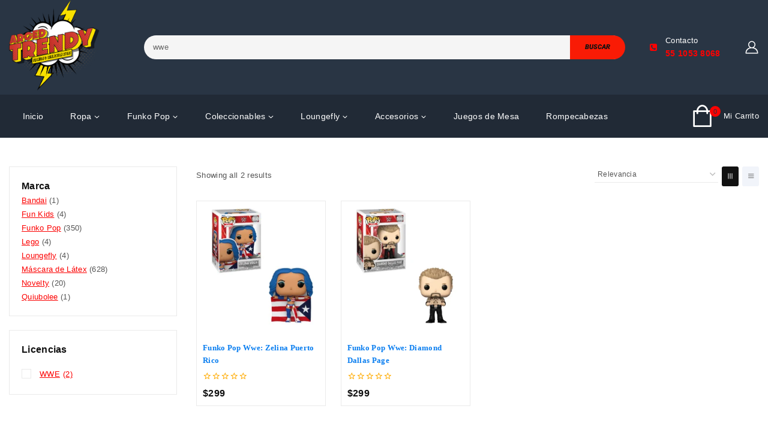

--- FILE ---
content_type: text/html; charset=UTF-8
request_url: https://argedtrendy.com/?s=wwe&post_type=product
body_size: 54184
content:
<!doctype html><html lang="es" class="no-js" itemtype="https://schema.org/SearchResultsPage" itemscope><head><script data-no-optimize="1">var litespeed_docref=sessionStorage.getItem("litespeed_docref");litespeed_docref&&(Object.defineProperty(document,"referrer",{get:function(){return litespeed_docref}}),sessionStorage.removeItem("litespeed_docref"));</script> <meta charset="UTF-8"><meta name="viewport" content="width=device-width, initial-scale=1, minimum-scale=1"><meta name='robots' content='noindex, follow' /> <script type="litespeed/javascript">window._wca=window._wca||[]</script> <title>wwe - ARGED TRENDY</title><meta property="og:locale" content="es_MX" /><meta property="og:type" content="article" /><meta property="og:title" content="wwe - ARGED TRENDY" /><meta property="og:url" content="https://argedtrendy.com/search/wwe/" /><meta property="og:site_name" content="ARGED TRENDY" /><meta property="og:image" content="https://argedtrendy.com/wp-content/uploads/2024/08/logofinal_arged_trendy-1.png" /><meta property="og:image:width" content="1830" /><meta property="og:image:height" content="1920" /><meta property="og:image:type" content="image/png" /><meta name="twitter:card" content="summary_large_image" /><meta name="twitter:title" content="wwe - ARGED TRENDY" /> <script type="application/ld+json" class="yoast-schema-graph">{"@context":"https://schema.org","@graph":[{"@type":["CollectionPage","SearchResultsPage"],"@id":"https://argedtrendy.com/?s=wwe","url":"https://argedtrendy.com/?s=wwe","name":"wwe - ARGED TRENDY","isPartOf":{"@id":"https://argedtrendy.com/#website"},"primaryImageOfPage":{"@id":"#primaryimage"},"image":{"@id":"#primaryimage"},"thumbnailUrl":"https://argedtrendy.com/wp-content/uploads/2025/01/Arged-Trendy-2025-01-10T153824.889.jpg","breadcrumb":{"@id":"#breadcrumb"},"inLanguage":"es"},{"@type":"ImageObject","inLanguage":"es","@id":"#primaryimage","url":"https://argedtrendy.com/wp-content/uploads/2025/01/Arged-Trendy-2025-01-10T153824.889.jpg","contentUrl":"https://argedtrendy.com/wp-content/uploads/2025/01/Arged-Trendy-2025-01-10T153824.889.jpg","width":1200,"height":1200,"caption":"Funko Pop Wwe: Zelina Puerto Rico"},{"@type":"BreadcrumbList","@id":"#breadcrumb","itemListElement":[{"@type":"ListItem","position":1,"name":"Inicio","item":"https://argedtrendy.com/"},{"@type":"ListItem","position":2,"name":"wwe"}]},{"@type":"WebSite","@id":"https://argedtrendy.com/#website","url":"https://argedtrendy.com/","name":"Arged Trendy","description":"Tu tienda online de confianza donde la cultura pop y la moda se encuentran","publisher":{"@id":"https://argedtrendy.com/#organization"},"potentialAction":[{"@type":"SearchAction","target":{"@type":"EntryPoint","urlTemplate":"https://argedtrendy.com/?s={search_term_string}"},"query-input":{"@type":"PropertyValueSpecification","valueRequired":true,"valueName":"search_term_string"}}],"inLanguage":"es"},{"@type":"Organization","@id":"https://argedtrendy.com/#organization","name":"ARGED TRENDY","url":"https://argedtrendy.com/","logo":{"@type":"ImageObject","inLanguage":"es","@id":"https://argedtrendy.com/#/schema/logo/image/","url":"https://argedtrendy.com/wp-content/uploads/2024/08/cropped-cropped-logofinal_arged_trendy-1.png","contentUrl":"https://argedtrendy.com/wp-content/uploads/2024/08/cropped-cropped-logofinal_arged_trendy-1.png","width":1826,"height":1920,"caption":"ARGED TRENDY"},"image":{"@id":"https://argedtrendy.com/#/schema/logo/image/"},"sameAs":["https://www.facebook.com/argedtrendy7"]}]}</script> <link rel='dns-prefetch' href='//www.googletagmanager.com' /><link rel='dns-prefetch' href='//stats.wp.com' /><link rel='dns-prefetch' href='//capi-automation.s3.us-east-2.amazonaws.com' /><link rel='dns-prefetch' href='//ajax.googleapis.com' /><link rel="alternate" type="application/rss+xml" title="ARGED TRENDY &raquo; Feed" href="https://argedtrendy.com/feed/" /><link rel="alternate" type="application/rss+xml" title="ARGED TRENDY &raquo; RSS de los comentarios" href="https://argedtrendy.com/comments/feed/" /> <script type="litespeed/javascript">document.documentElement.classList.remove('no-js')</script> <link rel="alternate" type="application/rss+xml" title="ARGED TRENDY &raquo; Productos Feed" href="https://argedtrendy.com/shop/feed/" /><style id='wp-img-auto-sizes-contain-inline-css'>img:is([sizes=auto i],[sizes^="auto," i]){contain-intrinsic-size:3000px 1500px}
/*# sourceURL=wp-img-auto-sizes-contain-inline-css */</style><link data-optimized="2" rel="stylesheet" href="https://argedtrendy.com/wp-content/litespeed/css/abe290479a2be05256ead5f325a9bb5c.css?ver=6bf98" /><style id='jetpack-sharing-buttons-style-inline-css'>.jetpack-sharing-buttons__services-list{display:flex;flex-direction:row;flex-wrap:wrap;gap:0;list-style-type:none;margin:5px;padding:0}.jetpack-sharing-buttons__services-list.has-small-icon-size{font-size:12px}.jetpack-sharing-buttons__services-list.has-normal-icon-size{font-size:16px}.jetpack-sharing-buttons__services-list.has-large-icon-size{font-size:24px}.jetpack-sharing-buttons__services-list.has-huge-icon-size{font-size:36px}@media print{.jetpack-sharing-buttons__services-list{display:none!important}}.editor-styles-wrapper .wp-block-jetpack-sharing-buttons{gap:0;padding-inline-start:0}ul.jetpack-sharing-buttons__services-list.has-background{padding:1.25em 2.375em}
/*# sourceURL=https://argedtrendy.com/wp-content/plugins/jetpack/_inc/blocks/sharing-buttons/view.css */</style><style id='yith-wcpsc-frontend-inline-css'>.yith-wcpsc-overlay{
                background: #000000;
                opacity: 0.5;
            }.yith-wcpsc-product-size-chart-button{
                background: #b369a5;
                border: none;
                border-radius: 3px;
                color: #ffffff;
                display: inline-block;
                padding: 10px 20px 10px 20px;
                text-decoration: none;
                margin: 5px 3px;
                cursor: pointer;
                box-shadow: 0px 2px 7px -2px #dddddd;
            }
            .yith-wcpsc-product-size-chart-button:hover{
                 background: #c287b7;
            }
            .yith-wcpsc-product-table-default td, .yith-wcpsc-product-table-default th {
                        border     : 1px solid #e0e0e0 !important;
                    }
                    .yith-wcpsc-product-table-default tr > td:first-child, .yith-wcpsc-product-table-default th {
                        background  : #f9f9f9 !important;
                    }.yith-wcpsc-product-size-charts-popup{
                                box-shadow: 2px 2px 10px 1px #e5e5e5 !important;
                                background: #ffffff !important;
                                border: 1px solid #e5e5e5 !important;
                            }
                            ul.yith-wcpsc-tabbed-popup-list li.ui-state-active {
                                background : #ffffff !important;
                            }
/*# sourceURL=yith-wcpsc-frontend-inline-css */</style><style id='woocommerce-inline-inline-css'>.woocommerce form .form-row .required { visibility: visible; }
/*# sourceURL=woocommerce-inline-inline-css */</style><style id='dashicons-inline-css'>[data-font="Dashicons"]:before {font-family: 'Dashicons' !important;content: attr(data-icon) !important;speak: none !important;font-weight: normal !important;font-variant: normal !important;text-transform: none !important;line-height: 1 !important;font-style: normal !important;-webkit-font-smoothing: antialiased !important;-moz-osx-font-smoothing: grayscale !important;}
/*# sourceURL=dashicons-inline-css */</style><link rel='stylesheet' id='jquery-ui-style-css-css' href='//ajax.googleapis.com/ajax/libs/jqueryui/1.11.3/themes/smoothness/jquery-ui.css?ver=1.11.3' media='all' /><style id='base-global-inline-css'>/* Base Base CSS */
:root{--global-palette1:#fc0202;--global-palette2:#293544;--global-palette3:#111111;--global-palette4:#555555;--global-palette5:#666666;--global-palette6:#777777;--global-palette7:#f1f4fa;--global-palette8:#f5f5f5;--global-palette9:#ffffff;--global-palette9rgb:255, 255, 255;--global-palette-highlight:var(--global-palette1);--global-palette-highlight-alt:var(--global-palette2);--global-palette-highlight-alt2:var(--global-palette9);--global-palette-btn-bg:#fc0202;--global-palette-btn-bg-hover:var(--global-palette2);--global-palette-btn:var(--global-palette3);--global-palette-btn-hover:var(--global-palette9);--global-body-font-family:Poppins, var(--global-fallback-font);--global-heading-font-family:Poppins;--global-fallback-font:sans-serif;--global-display-fallback-font:sans-serif;--global-content-width:1470px;--global-content-narrow-width:842px;--global-content-edge-padding:0.9375rem;--global-content-boxed-padding:1.87rem;--global-calc-content-width:calc(1470px - var(--global-content-edge-padding) - var(--global-content-edge-padding) );--wp--style--global--content-size:var(--global-calc-content-width);}.wp-site-blocks{--global-vw:calc( 100vw - ( 0.5 * var(--scrollbar-offset)));}:root body.base-elementor-colors{--e-global-color-base1:var(--global-palette1);--e-global-color-base2:var(--global-palette2);--e-global-color-base3:var(--global-palette3);--e-global-color-base4:var(--global-palette4);--e-global-color-base5:var(--global-palette5);--e-global-color-base6:var(--global-palette6);--e-global-color-base7:var(--global-palette7);--e-global-color-base8:var(--global-palette8);--e-global-color-base9:var(--global-palette9);}body{background:var(--global-palette8);}body, input, select, optgroup, textarea{font-weight:400;font-size:13px;line-height:1.6;letter-spacing:0.3px;font-family:var(--global-body-font-family);color:var(--global-palette4);}.content-bg, body.content-style-unboxed .site{background:var(--global-palette9);}h1,h2,h3,h4,h5,h6{font-family:var(--global-heading-font-family);}h1{font-weight:500;font-size:30px;line-height:1.3;color:var(--global-palette3);}h2{font-weight:600;font-size:26px;line-height:1.15;color:var(--global-palette3);}h3{font-weight:500;font-size:24px;line-height:1.4;color:var(--global-palette3);}h4{font-weight:500;font-size:22px;line-height:1.3;color:var(--global-palette3);}h5{font-weight:500;font-size:20px;line-height:1.4;color:var(--global-palette3);}h6{font-weight:300;font-size:18px;color:var(--global-palette3);}.entry-hero h1{font-size:24px;}@media all and (max-width: 1024px){h1{font-size:26px;}.wp-site-blocks .entry-hero h1{font-size:20px;}}@media all and (max-width: 767px){h1{font-size:24px;}h2{font-size:22px;}h3{font-size:20px;}h4{font-size:20px;}h5{font-size:18px;}h6{font-size:16px;line-height:1.3;}.wp-site-blocks .entry-hero h1{font-size:16px;}}.entry-hero .base-breadcrumbs{max-width:1470px;}.site-container, .site-header-row-layout-contained, .site-footer-row-layout-contained, .entry-hero-layout-contained, .comments-area, .alignfull > .wp-block-cover__inner-container, .alignwide > .wp-block-cover__inner-container{max-width:var(--global-content-width);}.content-width-narrow .content-container.site-container, .content-width-narrow .hero-container.site-container{max-width:var(--global-content-narrow-width);}@media all and (min-width: 1700px){.wp-site-blocks .content-container  .alignwide{margin-left:-115px;margin-right:-115px;width:unset;max-width:unset;}}@media all and (min-width: 1102px){.content-width-narrow .wp-site-blocks .content-container .alignwide{margin-left:-130px;margin-right:-130px;width:unset;max-width:unset;}}.content-style-boxed .wp-site-blocks .entry-content .alignwide{margin-left:calc( -1 * var( --global-content-boxed-padding ) );margin-right:calc( -1 * var( --global-content-boxed-padding ) );}.content-area{margin-top:3rem;margin-bottom:3rem;}@media all and (max-width: 1024px){.content-area{margin-top:2rem;margin-bottom:2rem;}}@media all and (max-width: 767px){.content-area{margin-top:1rem;margin-bottom:1rem;}}@media all and (max-width: 1024px){:root{--global-content-boxed-padding:2rem;}}@media all and (max-width: 767px){:root{--global-content-boxed-padding:1.5rem;}}.entry-content-wrap{padding:1.87rem;}@media all and (max-width: 1024px){.entry-content-wrap{padding:2rem;}}@media all and (max-width: 767px){.entry-content-wrap{padding:1.5rem;}}.entry.single-entry{box-shadow:0px 15px 15px -10px rgba(0,0,0,0.05);}.entry.loop-entry{box-shadow:0px 15px 15px -10px rgba(0,0,0,0.05);}.loop-entry .entry-content-wrap{padding:2rem;}@media all and (max-width: 1024px){.loop-entry .entry-content-wrap{padding:2rem;}}@media all and (max-width: 767px){.loop-entry .entry-content-wrap{padding:1.5rem;}}.has-sidebar:not(.has-left-sidebar) .content-container{grid-template-columns:1fr 280px;}.has-sidebar.has-left-sidebar .content-container{grid-template-columns:280px 1fr;}.primary-sidebar.widget-area .widget{margin-bottom:1.8em;color:var(--global-palette4);}.primary-sidebar.widget-area .widget-title, .primary-sidebar.widget-area .wp-block-heading{font-weight:600;font-size:16px;color:var(--global-palette3);}.primary-sidebar.widget-area .sidebar-inner-wrap a:where(:not(.button):not(.wp-block-button__link):not(.wp-element-button)){color:var(--global-palette3);}.primary-sidebar.widget-area .sidebar-inner-wrap a:where(:not(.button):not(.wp-block-button__link):not(.wp-element-button)):hover{color:var(--global-palette6);}button, .button, .wp-block-button__link, input[type="button"], input[type="reset"], input[type="submit"], .fl-button, .elementor-widget-button .elementor-button{font-weight:600;font-size:12px;line-height:1.6;border-radius:30px;padding:8px 15px 8px 15px;box-shadow:0px 0px 0px 0px rgba(0,0,0,0.0);}.wp-block-button.is-style-outline .wp-block-button__link{padding:8px 15px 8px 15px;}button:hover, button:focus, button:active, .button:hover, .button:focus, .button:active, .wp-block-button__link:hover, .wp-block-button__link:focus, .wp-block-button__link:active, input[type="button"]:hover, input[type="button"]:focus, input[type="button"]:active, input[type="reset"]:hover, input[type="reset"]:focus, input[type="reset"]:active, input[type="submit"]:hover, input[type="submit"]:focus, input[type="submit"]:active, .elementor-widget-button .elementor-button:hover, .elementor-widget-button .elementor-button:focus, .elementor-widget-button .elementor-button:active{box-shadow:0px 15px 25px 0px rgba(0,0,0,0.0);}.kb-button.kb-btn-global-outline.kb-btn-global-inherit{padding-top:calc(8px - 2px);padding-right:calc(15px - 2px);padding-bottom:calc(8px - 2px);padding-left:calc(15px - 2px);}@media all and (max-width: 767px){button, .button, .wp-block-button__link, input[type="button"], input[type="reset"], input[type="submit"], .fl-button, .elementor-widget-button .elementor-button{padding:5px 10px 5px 10px;}.wp-block-button.is-style-outline .wp-block-button__link{padding:5px 10px 5px 10px;}.kb-button.kb-btn-global-outline.kb-btn-global-inherit{padding-top:calc(5px - 2px);padding-right:calc(10px - 2px);padding-bottom:calc(5px - 2px);padding-left:calc(10px - 2px);}}.entry-content :where(.wp-block-image) img, .entry-content :where(.wp-block-base-image) img{border-radius:52px;}@media all and (min-width: 1025px){.transparent-header .entry-hero .entry-hero-container-inner{padding-top:calc(100px + 65px);}}@media all and (max-width: 1024px){.mobile-transparent-header .entry-hero .entry-hero-container-inner{padding-top:65px;}}@media all and (max-width: 767px){.mobile-transparent-header .entry-hero .entry-hero-container-inner{padding-top:55px;}}#bt-scroll-up-reader, #bt-scroll-up{border:1px solid transparent;border-radius:100px 100px 100px 100px;color:#111111;background:#fc0213;border-color:var(--global-palette1);bottom:30px;font-size:20px;padding:7px 7px 7px 7px;}#bt-scroll-up-reader.scroll-up-side-right, #bt-scroll-up.scroll-up-side-right{right:30px;}#bt-scroll-up-reader.scroll-up-side-left, #bt-scroll-up.scroll-up-side-left{left:30px;}#bt-scroll-up-reader:hover, #bt-scroll-up:hover{color:var(--global-palette9);background:var(--global-palette2);border-color:var(--global-palette2);}@media all and (max-width: 767px){#bt-scroll-up-reader, #bt-scroll-up{font-size:16px;}}.entry-hero.post-archive-hero-section .entry-header{min-height:130px;}@media all and (max-width: 1024px){.entry-hero.post-archive-hero-section .entry-header{min-height:100px;}}@media all and (max-width: 767px){.entry-hero.post-archive-hero-section .entry-header{min-height:70px;}}.loop-entry.type-post h2.entry-title{font-weight:500;font-size:18px;line-height:1.4;}@media all and (max-width: 767px){.loop-entry.type-post h2.entry-title{font-size:16px;}}.entry-hero.search-archive-hero-section .entry-header{min-height:130px;}@media all and (max-width: 1024px){.entry-hero.search-archive-hero-section .entry-header{min-height:100px;}}@media all and (max-width: 767px){.entry-hero.search-archive-hero-section .entry-header{min-height:70px;}}
/* Base Header CSS */
@media all and (max-width: 1024px){.mobile-transparent-header #masthead{position:absolute;left:0px;right:0px;z-index:100;}.base-scrollbar-fixer.mobile-transparent-header #masthead{right:var(--scrollbar-offset,0);}.mobile-transparent-header #masthead, .mobile-transparent-header .site-top-header-wrap .site-header-row-container-inner, .mobile-transparent-header .site-main-header-wrap .site-header-row-container-inner, .mobile-transparent-header .site-bottom-header-wrap .site-header-row-container-inner{background:transparent;}.site-header-row-tablet-layout-fullwidth, .site-header-row-tablet-layout-standard{padding:0px;}}@media all and (min-width: 1025px){.transparent-header #masthead{position:absolute;left:0px;right:0px;z-index:100;}.transparent-header.base-scrollbar-fixer #masthead{right:var(--scrollbar-offset,0);}.transparent-header #masthead, .transparent-header .site-top-header-wrap .site-header-row-container-inner, .transparent-header .site-main-header-wrap .site-header-row-container-inner, .transparent-header .site-bottom-header-wrap .site-header-row-container-inner{background:transparent;}}.site-branding a.brand img{max-width:150px;}.site-branding a.brand img.svg-logo-image{width:150px;}.site-branding{padding:0px 0px 0px 0px;}#masthead, #masthead .base-sticky-header.item-is-fixed:not(.item-at-start):not(.site-header-row-container):not(.site-main-header-wrap), #masthead .base-sticky-header.item-is-fixed:not(.item-at-start) > .site-header-row-container-inner{background:var(--global-palette2);}.site-main-header-inner-wrap{min-height:100px;}@media all and (max-width: 1024px){.site-main-header-inner-wrap{min-height:85px;}}@media all and (max-width: 767px){.site-main-header-inner-wrap{min-height:60px;}}.site-bottom-header-wrap .site-header-row-container-inner{background:rgba(0,0,0,0.2);}.site-bottom-header-inner-wrap{min-height:65px;}@media all and (max-width: 1024px){.site-bottom-header-inner-wrap{min-height:65px;}}@media all and (max-width: 767px){.site-bottom-header-inner-wrap{min-height:55px;}}#masthead .base-sticky-header.item-is-fixed:not(.item-at-start):not(.site-header-row-container):not(.item-hidden-above):not(.site-main-header-wrap), #masthead .base-sticky-header.item-is-fixed:not(.item-at-start):not(.item-hidden-above) > .site-header-row-container-inner{background:var(--global-palette2);}.header-navigation[class*="header-navigation-style-underline"] .header-menu-container.primary-menu-container>ul>li>a:after{width:calc( 100% - 45px);}.main-navigation .primary-menu-container > ul > li.menu-item > a{padding-left:calc(45px / 2);padding-right:calc(45px / 2);padding-top:25px;padding-bottom:25px;color:var(--global-palette9);}.main-navigation .primary-menu-container > ul > li.menu-item .dropdown-nav-special-toggle{right:calc(45px / 2);}.main-navigation .primary-menu-container > ul li.menu-item > a{font-weight:500;font-size:14px;line-height:1.6;}.main-navigation .primary-menu-container > ul > li.menu-item > a:hover{color:var(--global-palette1);}.main-navigation .primary-menu-container > ul > li.menu-item.current-menu-item > a{color:var(--global-palette1);}.header-navigation .header-menu-container ul ul.sub-menu, .header-navigation .header-menu-container ul ul.submenu{background:var(--global-palette9);box-shadow:0px 2px 13px 0px rgba(0,0,0,0.1);}.header-navigation .header-menu-container ul ul li.menu-item > a{width:240px;padding-top:0.3em;padding-bottom:0.3em;color:var(--global-palette3);font-weight:400;font-size:14px;}.header-navigation .header-menu-container ul ul li.menu-item > a:hover{color:var(--global-palette6);}.header-navigation .header-menu-container ul ul li.menu-item.current-menu-item > a{color:var(--global-palette6);}.mobile-toggle-open-container .menu-toggle-open{color:var(--global-palette9);padding:0.4em 0.6em 0.4em 0.6em;font-size:14px;}.mobile-toggle-open-container .menu-toggle-open.menu-toggle-style-bordered{border:1px solid currentColor;}.mobile-toggle-open-container .menu-toggle-open .menu-toggle-icon{font-size:22px;}.mobile-toggle-open-container .menu-toggle-open:hover, .mobile-toggle-open-container .menu-toggle-open:focus-visible{color:var(--global-palette1);}.mobile-navigation ul li a{padding-top:0.6em;padding-bottom:0.6em;}.mobile-navigation ul li > a, .mobile-navigation ul li.menu-item-has-children > .drawer-nav-drop-wrap{color:var(--global-palette3);}.mobile-navigation ul li > a:hover, .mobile-navigation ul li.menu-item-has-children > .drawer-nav-drop-wrap:hover{color:var(--global-palette6);}.mobile-navigation ul li.current-menu-item > a, .mobile-navigation ul li.current-menu-item.menu-item-has-children > .drawer-nav-drop-wrap{color:var(--global-palette6);}.mobile-navigation ul li.menu-item-has-children .drawer-nav-drop-wrap, .mobile-navigation ul li:not(.menu-item-has-children) a{border-bottom:0px solid rgba(255,255,255,0.1);}.mobile-navigation:not(.drawer-navigation-parent-toggle-true) ul li.menu-item-has-children .drawer-nav-drop-wrap button{border-left:0px solid rgba(255,255,255,0.1);}#mobile-drawer .drawer-inner, #mobile-drawer.popup-drawer-layout-fullwidth.popup-drawer-animation-slice .pop-portion-bg, #mobile-drawer.popup-drawer-layout-fullwidth.popup-drawer-animation-slice.pop-animated.show-drawer .drawer-inner{color:var(--global-palette4);background:var(--global-palette9);}#mobile-drawer .drawer-header .drawer-toggle{padding:0.6em 0.15em 0.6em 0.15em;font-size:24px;}#mobile-drawer .drawer-header .drawer-toggle, #mobile-drawer .drawer-header .drawer-toggle:focus{color:var(--global-palette3);}.site-header-item .header-cart-wrap .header-cart-inner-wrap .header-cart-button{color:var(--global-palette9);}.header-cart-wrap .header-cart-button .header-cart-total{background:var(--global-palette1);color:var(--global-palette2);}.site-header-item .header-cart-wrap .header-cart-inner-wrap .header-cart-button:hover{color:var(--global-palette1);}.header-cart-wrap .header-cart-button:hover .header-cart-total{background:var(--global-palette1);color:var(--global-palette2);}.header-cart-wrap .header-cart-button .base-svg-iconset{font-size:37px;}.header-cart-wrap .header-cart-button .header-cart-title{font-weight:400;font-size:13px;}.header-cart-wrap .header-cart-button .header-cart-title.subtotal{font-weight:400;font-size:13px;}.header-cart-wrap .header-cart-button .header-cart-title.subtotal span{font-weight:400;font-size:13px;}.header-cart-wrap .header-cart-button .header-cart-title.subtotal .woocommerce-Price-amount:not(del .woocommerce-Price-amount):not(.tmcore-product-price-filter .woocommerce-Price-amount){font-weight:400;font-size:13px;}.header-mobile-cart-wrap .header-cart-inner-wrap .header-cart-button{color:var(--global-palette9);}.header-mobile-cart-wrap .header-cart-button .header-cart-total{background:var(--global-palette1);color:var(--global-palette2);}.header-mobile-cart-wrap .header-cart-inner-wrap .header-cart-button:hover{color:var(--global-palette1);}.header-mobile-cart-wrap .header-cart-button:hover .header-cart-total{background:var(--global-palette1);color:var(--global-palette2);}.header-mobile-cart-wrap .header-cart-button .base-svg-iconset{font-size:24px;}
/* Base Footer CSS */
#colophon{background:var(--global-palette9);}.site-middle-footer-wrap .site-footer-row-container-inner{background:#aaa8a8;color:var(--global-palette3);}.site-footer .site-middle-footer-wrap a:where(:not(.button):not(.wp-block-button__link):not(.wp-element-button)){color:var(--global-palette3);}.site-footer .site-middle-footer-wrap a:where(:not(.button):not(.wp-block-button__link):not(.wp-element-button)):hover{color:var(--global-palette6);}.site-middle-footer-inner-wrap{padding-top:75px;padding-bottom:75px;grid-column-gap:30px;grid-row-gap:30px;}.site-middle-footer-inner-wrap .widget{margin-bottom:0px;}.site-middle-footer-inner-wrap .widget-area .widget-title{font-weight:600;font-size:18px;line-height:1.3;color:var(--global-palette3);}.site-middle-footer-inner-wrap .site-footer-section:not(:last-child):after{right:calc(-30px / 2);}@media all and (max-width: 1024px){.site-middle-footer-inner-wrap{padding-top:65px;padding-bottom:65px;grid-column-gap:20px;grid-row-gap:20px;}.site-middle-footer-inner-wrap .site-footer-section:not(:last-child):after{right:calc(-20px / 2);}}@media all and (max-width: 767px){.site-middle-footer-inner-wrap .widget-area .widget-title{font-size:16px;}.site-middle-footer-inner-wrap{padding-top:35px;padding-bottom:35px;grid-column-gap:20px;grid-row-gap:20px;}.site-middle-footer-inner-wrap .site-footer-section:not(:last-child):after{right:calc(-20px / 2);}}.site-top-footer-wrap .site-footer-row-container-inner{background-color:var(--global-palette2);background-image:url('https://argedtrendy.com/wp-content/plugins/templatemela-theme-electro/layouts/default/img/newsletter-bg.png');background-repeat:no-repeat;background-position:center;background-size:cover;background-attachment:scoll;font-style:normal;font-weight:regular;font-size:18px;line-height:1.65;font-family:-apple-system,BlinkMacSystemFont,"Segoe UI",Roboto,Oxygen-Sans,Ubuntu,Cantarell,"Helvetica Neue",sans-serif, "Apple Color Emoji", "Segoe UI Emoji", "Segoe UI Symbol";color:var(--global-palette9);}.site-footer .site-top-footer-wrap a:not(.button):not(.wp-block-button__link):not(.wp-element-button){color:#ffffff;}.site-footer .site-top-footer-wrap a:not(.button):not(.wp-block-button__link):not(.wp-element-button):hover{color:#ffffff;}.site-top-footer-inner-wrap{padding-top:56px;padding-bottom:56px;}.site-top-footer-inner-wrap .widget{margin-bottom:18px;}.site-top-footer-inner-wrap .widget-area .widget-title{font-weight:600;font-size:24px;line-height:1.4;color:var(--global-palette1);}@media all and (max-width: 1024px){.site-top-footer-inner-wrap .widget-area .widget-title{font-size:22px;}.site-top-footer-inner-wrap{padding-top:42px;padding-bottom:42px;}}@media all and (max-width: 767px){.site-top-footer-inner-wrap .widget-area .widget-title{font-size:20px;}.site-top-footer-inner-wrap{padding-top:30px;padding-bottom:25px;grid-column-gap:25px;grid-row-gap:25px;}.site-top-footer-inner-wrap .widget{margin-bottom:0px;}.site-top-footer-inner-wrap .site-footer-section:not(:last-child):after{right:calc(-25px / 2);}}.site-bottom-footer-wrap .site-footer-row-container-inner{background:var(--global-palette8);}.site-bottom-footer-inner-wrap{padding-top:15px;padding-bottom:90px;grid-column-gap:0px;grid-row-gap:0px;}.site-bottom-footer-inner-wrap .widget{margin-bottom:30px;}.site-bottom-footer-inner-wrap .site-footer-section:not(:last-child):after{right:calc(-0px / 2);}@media all and (max-width: 1024px){.site-bottom-footer-inner-wrap{padding-bottom:80px;grid-column-gap:15px;grid-row-gap:15px;}.site-bottom-footer-inner-wrap .site-footer-section:not(:last-child):after{right:calc(-15px / 2);}}.footer-social-wrap .footer-social-inner-wrap{font-size:20px;gap:12px;}.site-footer .site-footer-wrap .site-footer-section .footer-social-wrap .footer-social-inner-wrap .social-button{color:#ffffff;background:transparent;border:2px none transparent;border-radius:3px;}.site-footer .site-footer-wrap .site-footer-section .footer-social-wrap .footer-social-inner-wrap .social-button:hover{color:var(--global-palette1);background:transparent;}#colophon .footer-html{color:var(--global-palette3);margin:0px 0px 0px 0px;}#colophon .site-footer-row-container .site-footer-row .footer-html a{color:var(--global-palette3);}#colophon .site-footer-row-container .site-footer-row .footer-html a:hover{color:var(--global-palette6);}
/* TemplateMela Core Header CSS */
.header-navigation-dropdown-direction-left ul ul.submenu, .header-navigation-dropdown-direction-left ul ul.sub-menu{right:0px;left:auto;}.rtl .header-navigation-dropdown-direction-right ul ul.submenu, .rtl .header-navigation-dropdown-direction-right ul ul.sub-menu{left:0px;right:auto;}.header-account-style-icon_title_label .header-account-content{padding-left:5px;}.header-account-style-icon_title_label .header-account-title{display:block;}.header-account-style-icon_title_label .header-account-label{display:block;}.header-account-button .nav-drop-title-wrap > .base-svg-iconset, .header-account-button > .base-svg-iconset{font-size:24px;}.site-header-item .header-account-button .nav-drop-title-wrap, .site-header-item .header-account-wrap > .header-account-button{display:flex;align-items:center;}.header-account-style-icon_label .header-account-label{padding-left:5px;}.header-account-style-label_icon .header-account-label{padding-right:5px;}.site-header-item .header-account-wrap .header-account-button{text-decoration:none;box-shadow:none;color:var(--global-palette9);background:transparent;padding:0.6em 0em 0.6em 0em;text-align:inherit;}.site-header-item .header-account-wrap .header-account-button:hover{color:var(--global-palette1);}.header-account-wrap .header-account-button .header-account-title{color:inherit;}.header-account-wrap .header-account-button .header-account-label{color:inherit;}.header-mobile-account-wrap .header-account-button .nav-drop-title-wrap > .base-svg-iconset, .header-mobile-account-wrap .header-account-button > .base-svg-iconset{font-size:24px;}.header-mobile-account-wrap .header-account-button .nav-drop-title-wrap, .header-mobile-account-wrap > .header-account-button{display:flex;align-items:center;}.header-mobile-account-wrap.header-account-style-icon_label .header-account-label{padding-left:5px;}.header-mobile-account-wrap.header-account-style-label_icon .header-account-label{padding-right:5px;}.header-mobile-account-wrap .header-account-button{text-decoration:none;box-shadow:none;color:var(--global-palette9);background:transparent;padding:0.6em 0em 0.6em 0em;}.header-mobile-account-wrap .header-account-button:hover{color:var(--global-palette1);}.header-mobile-account-wrap .header-account-button .header-account-title{color:inherit;}.header-mobile-account-wrap .header-account-button .header-account-label{color:inherit;}#login-drawer .drawer-inner .drawer-content{display:flex;justify-content:center;align-items:center;position:absolute;top:0px;bottom:0px;left:0px;right:0px;padding:0px;}#loginform p label, #login-drawer .login p label{display:block;}#login-drawer #loginform, #login-drawer .login{width:100%;}#login-drawer #loginform input, #login-drawer .login input{width:100%;}#login-drawer .login button{width:100%;}#login-drawer #loginform input[type="checkbox"], #login-drawer .login input[type="checkbox"]{width:auto;}#login-drawer .drawer-inner .drawer-header{position:relative;z-index:100;}#login-drawer .drawer-content_inner.widget_login_form_inner{padding:2em;width:100%;max-width:350px;border-radius:.25rem;background:var(--global-palette9);color:var(--global-palette4);}#login-drawer .lost_password a{color:var(--global-palette6);font-size:80%;}#login-drawer .lost_password, #login-drawer .register-field{text-align:center;}#login-drawer .widget_login_form_inner p{margin-top:1.2em;margin-bottom:0em;width:100%;float:none;}#login-drawer .widget_login_form_inner p:first-child{margin-top:0em;}#login-drawer .widget_login_form_inner label{margin-bottom:0.5em;}#login-drawer hr.register-divider{margin:1.2em 0;border-width:1px;}#login-drawer .register-field{font-size:90%;}@media all and (min-width: 1025px){#login-drawer hr.register-divider.hide-desktop{display:none;}#login-drawer p.register-field.hide-desktop{display:none;}}@media all and (max-width: 1024px){#login-drawer hr.register-divider.hide-mobile{display:none;}#login-drawer p.register-field.hide-mobile{display:none;}}@media all and (max-width: 767px){#login-drawer hr.register-divider.hide-mobile{display:none;}#login-drawer p.register-field.hide-mobile{display:none;}}.tertiary-navigation .tertiary-menu-container > ul > li.menu-item > a{padding-left:calc(1.2em / 2);padding-right:calc(1.2em / 2);padding-top:0.6em;padding-bottom:0.6em;color:var(--global-palette5);}.tertiary-navigation .tertiary-menu-container > ul > li.menu-item > a:hover{color:var(--global-palette-highlight);}.tertiary-navigation .tertiary-menu-container > ul > li.menu-item.current-menu-item > a{color:var(--global-palette3);}.header-navigation[class*="header-navigation-style-underline"] .header-menu-container.tertiary-menu-container>ul>li>a:after{width:calc( 100% - 1.2em);}.quaternary-navigation .quaternary-menu-container > ul > li.menu-item > a{padding-left:calc(1.2em / 2);padding-right:calc(1.2em / 2);padding-top:0.6em;padding-bottom:0.6em;color:var(--global-palette5);}.quaternary-navigation .quaternary-menu-container > ul > li.menu-item > a:hover{color:var(--global-palette-highlight);}.quaternary-navigation .quaternary-menu-container > ul > li.menu-item.current-menu-item > a{color:var(--global-palette3);}.header-navigation[class*="header-navigation-style-underline"] .header-menu-container.quaternary-menu-container>ul>li>a:after{width:calc( 100% - 1.2em);}#main-header .header-divider{border-right:1px solid var(--global-palette6);height:50%;}#main-header .header-divider2{border-right:1px solid var(--global-palette6);height:50%;}#main-header .header-divider3{border-right:1px solid var(--global-palette6);height:50%;}#mobile-header .header-mobile-divider, #mobile-drawer .header-mobile-divider{border-right:1px solid var(--global-palette6);height:50%;}#mobile-drawer .header-mobile-divider{border-top:1px solid var(--global-palette6);width:50%;}#mobile-header .header-mobile-divider2{border-right:1px solid var(--global-palette6);height:50%;}#mobile-drawer .header-mobile-divider2{border-top:1px solid var(--global-palette6);width:50%;}.header-item-search-bar form ::-webkit-input-placeholder{color:currentColor;opacity:0.5;}.header-item-search-bar form ::placeholder{color:currentColor;opacity:0.5;}.header-search-bar form{max-width:100%;width:240px;}.header-mobile-search-bar form{max-width:calc(100vw - var(--global-sm-spacing) - var(--global-sm-spacing));width:240px;}.header-widget-lstyle-normal .header-widget-area-inner a:not(.button){text-decoration:underline;}.header-contact-wrap{margin:0px 20px 0px 0px;}.element-contact-inner-wrap{display:flex;flex-wrap:wrap;align-items:center;margin-top:-0.6em;margin-left:calc(-0.6em / 2);margin-right:calc(-0.6em / 2);}.element-contact-inner-wrap .header-contact-item{display:inline-flex;flex-wrap:wrap;align-items:center;color:var(--global-palette1);font-weight:600;font-size:14px;margin-top:0.6em;margin-left:calc(0.6em / 2);margin-right:calc(0.6em / 2);}.element-contact-inner-wrap a.header-contact-item:hover{color:var(--global-palette9);}.element-contact-inner-wrap .header-contact-item .base-svg-iconset{font-size:1em;}.header-contact-item img{display:inline-block;}.header-contact-item .contact-content{margin-left:0.935em;}.rtl .header-contact-item .contact-content{margin-right:0.935em;margin-left:0px;}.header-contact-item .contact-content span{display:block;}.header-mobile-contact-wrap .element-contact-inner-wrap{display:flex;flex-wrap:wrap;align-items:center;margin-top:-0.6em;margin-left:calc(-0.6em / 2);margin-right:calc(-0.6em / 2);}.header-mobile-contact-wrap .element-contact-inner-wrap .header-contact-item{display:inline-flex;flex-wrap:wrap;align-items:center;margin-top:0.6em;margin-left:calc(0.6em / 2);margin-right:calc(0.6em / 2);}.header-mobile-contact-wrap .element-contact-inner-wrap .header-contact-item .base-svg-iconset{font-size:1em;}#main-header .header-button2{border:2px none transparent;box-shadow:0px 0px 0px -7px rgba(0,0,0,0);}#main-header .header-button2:hover{box-shadow:0px 15px 25px -7px rgba(0,0,0,0.1);}.mobile-header-button2-wrap .mobile-header-button-inner-wrap .mobile-header-button2{border:2px none transparent;box-shadow:0px 0px 0px -7px rgba(0,0,0,0);}.mobile-header-button2-wrap .mobile-header-button-inner-wrap .mobile-header-button2:hover{box-shadow:0px 15px 25px -7px rgba(0,0,0,0.1);}#widget-drawer.popup-drawer-layout-fullwidth .drawer-content .header-widget2, #widget-drawer.popup-drawer-layout-sidepanel .drawer-inner{max-width:400px;}#widget-drawer.popup-drawer-layout-fullwidth .drawer-content .header-widget2{margin:0 auto;}.widget-toggle-open{display:flex;align-items:center;background:transparent;box-shadow:none;}.widget-toggle-open:hover, .widget-toggle-open:focus{border-color:currentColor;background:transparent;box-shadow:none;}.widget-toggle-open .widget-toggle-icon{display:flex;}.widget-toggle-open .widget-toggle-label{padding-right:5px;}.rtl .widget-toggle-open .widget-toggle-label{padding-left:5px;padding-right:0px;}.widget-toggle-open .widget-toggle-label:empty, .rtl .widget-toggle-open .widget-toggle-label:empty{padding-right:0px;padding-left:0px;}.widget-toggle-open-container .widget-toggle-open{color:var(--global-palette5);padding:0.4em 0.6em 0.4em 0.6em;font-size:14px;}.widget-toggle-open-container .widget-toggle-open.widget-toggle-style-bordered{border:1px solid currentColor;}.widget-toggle-open-container .widget-toggle-open .widget-toggle-icon{font-size:20px;}.widget-toggle-open-container .widget-toggle-open:hover, .widget-toggle-open-container .widget-toggle-open:focus{color:var(--global-palette-highlight);}#widget-drawer .header-widget-2style-normal a:not(.button){text-decoration:underline;}#widget-drawer .header-widget-2style-plain a:not(.button){text-decoration:none;}#widget-drawer .header-widget2 .widget-title{color:var(--global-palette9);}#widget-drawer .header-widget2{color:var(--global-palette8);}#widget-drawer .header-widget2 a:not(.button), #widget-drawer .header-widget2 .drawer-sub-toggle{color:var(--global-palette8);}#widget-drawer .header-widget2 a:not(.button):hover, #widget-drawer .header-widget2 .drawer-sub-toggle:hover{color:var(--global-palette9);}#mobile-secondary-site-navigation ul li a{padding-top:0.5em;padding-bottom:0.5em;}
/* TemplateMela Core Header CSS */
#filter-drawer.popup-drawer-layout-fullwidth .drawer-content .product-filter-widgets, #filter-drawer.popup-drawer-layout-sidepanel .drawer-inner{max-width:300px;}#filter-drawer.popup-drawer-layout-fullwidth .drawer-content .product-filter-widgets{margin:0 auto;}.filter-toggle-open-container{margin-right:0.5em;}.filter-toggle-open >*:first-child:not(:last-child){margin-right:4px;}.filter-toggle-open{display:flex;align-items:center;box-shadow:none;}.filter-toggle-open.filter-toggle-style-default{border:0px;}.filter-toggle-open:hover, .filter-toggle-open:focus{box-shadow:none;}.filter-toggle-open .filter-toggle-icon{display:flex;}.filter-toggle-open >*:first-child:not(:last-child):empty{margin-right:0px;}.filter-toggle-open-container .filter-toggle-open{padding:6px 15px 6px 15px;font-size:14px;}.filter-toggle-open-container .filter-toggle-open.filter-toggle-style-bordered{border:1px solid currentColor;}.filter-toggle-open-container .filter-toggle-open .filter-toggle-icon{font-size:20px;}#filter-drawer .drawer-inner{background:var(--global-palette9);}#filter-drawer .drawer-header .drawer-toggle, #filter-drawer .drawer-header .drawer-toggle:focus{color:var(--global-palette5);}#filter-drawer .drawer-header .drawer-toggle:hover, #filter-drawer .drawer-header .drawer-toggle:focus:hover{color:var(--global-palette3);}#filter-drawer .header-filter-2style-normal a:not(.button){text-decoration:underline;}#filter-drawer .header-filter-2style-plain a:not(.button){text-decoration:none;}#filter-drawer .drawer-inner .product-filter-widgets .widget-title{font-size:18px;}#filter-drawer .drawer-inner .product-filter-widgets{color:var(--global-palette4);}#filter-drawer .drawer-inner .product-filter-widgets a, #filter-drawer .drawer-inner .product-filter-widgets .drawer-sub-toggle{color:var(--global-palette3);}#filter-drawer .drawer-inner .product-filter-widgets a:hover, #filter-drawer .drawer-inner .product-filter-widgets .drawer-sub-toggle:hover{color:var(--global-palette1);}.base-shop-active-filters{display:flex;flex-wrap:wrap;}.base-clear-filters-container a{text-decoration:none;background:var(--global-palette7);color:var(--global-palette5);padding:.6em;font-size:80%;transition:all 0.3s ease-in-out;-webkit-transition:all 0.3s ease-in-out;-moz-transition:all 0.3s ease-in-out;}.base-clear-filters-container ul{margin:0px;padding:0px;border:0px;list-style:none outside;overflow:hidden;zoom:1;}.base-clear-filters-container ul li{float:left;padding:0 0 1px 1px;list-style:none;}.base-clear-filters-container a:hover{background:var(--global-palette9);color:var(--global-palette3);}
/* TemplateMela Core More CSS */
.vertical-navigation .vertical-navigation-header{padding-left:calc(1.2em / 2);padding-right:calc(1.2em / 2);padding-top:0.6em;padding-bottom:0.6em;color:#111111;background:var(--global-palette1);color:#111111;background:var(--global-palette1);}.vertical-navigation .vertical-navigation-header .base-svg-iconset{padding:calc(0em / 2);font-size:em;}.vertical-navigation .vertical-menu-container > ul > li.menu-item > a{padding-left:calc(40px / 2);padding-right:calc(40px / 2);padding-top:14px;padding-bottom:14px;color:var(--global-palette3);font-weight:500;font-size:14px;}.vertical-navigation .vertical-menu-container > ul > li.menu-item > a:hover{color:var(--global-palette6);}.vertical-navigation .vertical-menu-container > ul.menu{border:3px solid var(--global-palette1);}.vertical-navigation .vertical-menu-container > ul.menu > li.menu-item{border-bottom:1px solid var(--global-gray-400);}.vertical-navigation .vertical-menu-container > ul > li.menu-item.current-menu-item > a{color:var(--global-palette6);}.header-wishlist-wrap .header-wishlist-button .base-svg-iconset{font-size:1.4em;}.header-item-search-advanced form ::-webkit-input-placeholder{color:currentColor;opacity:0.5;}.header-item-search-advanced form ::placeholder{color:currentColor;opacity:0.5;}.header-search-advanced form.search-form{max-width:100%;width:800px;}@media all and (max-width: 1024px){.header-search-advanced form.search-form{width:650px;}}@media all and (max-width: 767px){.header-search-advanced form.search-form{width:450px;}}.header-search-advanced form.search-form{border:0px solid transparent;border-radius:30px 30px 30px 30px;}.header-search-advanced form.search-form .search-submit{background:#f91b05;color:#111111;font-style:italic;font-weight:900;font-size:11px;line-height:0px;letter-spacing:0px;font-family:-apple-system,BlinkMacSystemFont,"Segoe UI",Roboto,Oxygen-Sans,Ubuntu,Cantarell,"Helvetica Neue",sans-serif, "Apple Color Emoji", "Segoe UI Emoji", "Segoe UI Symbol", var(--global-fallback-font);text-transform:uppercase;padding:9px 25px 9px 25px;border-radius:0px 30px 30px 0px;}.header-search-advanced form.search-form .search-submit:hover,.header-search-advanced form.search-form .search-submit:focus{background:#111111;color:#ffffff;}.header-search-advanced form.search-form input.search-field{font-size:13px;}.header-search-advanced form.search-form .search-category-field .search-select{font-style:normal;font-weight:regular;font-size:12px;line-height:1.65;font-family:-apple-system,BlinkMacSystemFont,"Segoe UI",Roboto,Oxygen-Sans,Ubuntu,Cantarell,"Helvetica Neue",sans-serif, "Apple Color Emoji", "Segoe UI Emoji", "Segoe UI Symbol";}
/* Base Woo CSS */
.woocommerce table.shop_table td.product-quantity{min-width:130px;}.woocommerce div.product div.images{width:600px;}.entry-hero.product-hero-section .entry-header{min-height:80px;}.product-title .single-category{font-weight:700;font-size:32px;line-height:1.5;color:var(--global-palette3);}.wp-site-blocks .product-hero-section .extra-title{font-weight:700;font-size:32px;line-height:1.5;}.woocommerce div.product .product_title{font-size:26px;line-height:1.4;}@media all and (max-width: 1024px){.woocommerce div.product .product_title{font-size:18px;}}@media all and (max-width: 767px){.woocommerce div.product .product_title{font-size:15px;}}@media all and (max-width: 767px){.woocommerce ul.products:not(.products-list-view):not(.splide__list), .wp-site-blocks .wc-block-grid:not(.has-2-columns):not(.has-1-columns) .wc-block-grid__products{grid-template-columns:repeat(2, minmax(0, 1fr));column-gap:0.5rem;grid-row-gap:0.5rem;}}.entry-hero.product-archive-hero-section .entry-header{min-height:130px;}@media all and (max-width: 1024px){.entry-hero.product-archive-hero-section .entry-header{min-height:100px;}}@media all and (max-width: 767px){.entry-hero.product-archive-hero-section .entry-header{min-height:70px;}}.woocommerce ul.products li.product h3, .woocommerce ul.products li.product .product-details .woocommerce-loop-product__title, .woocommerce ul.products li.product .product-details .woocommerce-loop-category__title, .wc-block-grid__products .wc-block-grid__product .wc-block-grid__product-title{font-weight:600;font-size:13px;line-height:1.62;color:#0a7ef0;}@media all and (max-width: 767px){.woocommerce ul.products li.product h3, .woocommerce ul.products li.product .product-details .woocommerce-loop-product__title, .woocommerce ul.products li.product .product-details .woocommerce-loop-category__title, .wc-block-grid__products .wc-block-grid__product .wc-block-grid__product-title{font-size:12px;line-height:1.5px;}}.woocommerce ul.products li.product .product-details .price, .wc-block-grid__products .wc-block-grid__product .wc-block-grid__product-price{font-weight:600;font-size:16px;line-height:1.3;color:var(--global-palette3);}@media all and (max-width: 1024px){.woocommerce ul.products li.product .product-details .price, .wc-block-grid__products .wc-block-grid__product .wc-block-grid__product-price{font-size:15px;}}@media all and (max-width: 767px){.woocommerce ul.products li.product .product-details .price, .wc-block-grid__products .wc-block-grid__product .wc-block-grid__product-price{font-size:13px;}}.woocommerce ul.products.woo-archive-btn-button .product-action-wrap .button:not(.kb-button), .woocommerce ul.products li.woo-archive-btn-button .button:not(.kb-button), .wc-block-grid__product.woo-archive-btn-button .product-details .wc-block-grid__product-add-to-cart .wp-block-button__link{border:2px none transparent;box-shadow:0px 0px 0px 0px rgba(0,0,0,0.0);}.woocommerce ul.products.woo-archive-btn-button .product-action-wrap .button:not(.kb-button):hover, .woocommerce ul.products li.woo-archive-btn-button .button:not(.kb-button):hover, .wc-block-grid__product.woo-archive-btn-button .product-details .wc-block-grid__product-add-to-cart .wp-block-button__link:hover{box-shadow:0px 0px 0px 0px rgba(0,0,0,0);}
/* TemplateMela CSS */
.primary-sidebar.widget-area .widget-title, .widget_block h2,.widget_block .widgettitle,.widget_block .widgettitle,.primary-sidebar h2{font-weight:600;font-size:16px;color:var(--global-palette3);}
/*# sourceURL=base-global-inline-css */</style><style id='wp-block-library-theme-inline-css'>.wp-block-audio :where(figcaption){color:#555;font-size:13px;text-align:center}.is-dark-theme .wp-block-audio :where(figcaption){color:#ffffffa6}.wp-block-audio{margin:0 0 1em}.wp-block-code{border:1px solid #ccc;border-radius:4px;font-family:Menlo,Consolas,monaco,monospace;padding:.8em 1em}.wp-block-embed :where(figcaption){color:#555;font-size:13px;text-align:center}.is-dark-theme .wp-block-embed :where(figcaption){color:#ffffffa6}.wp-block-embed{margin:0 0 1em}.blocks-gallery-caption{color:#555;font-size:13px;text-align:center}.is-dark-theme .blocks-gallery-caption{color:#ffffffa6}:root :where(.wp-block-image figcaption){color:#555;font-size:13px;text-align:center}.is-dark-theme :root :where(.wp-block-image figcaption){color:#ffffffa6}.wp-block-image{margin:0 0 1em}.wp-block-pullquote{border-bottom:4px solid;border-top:4px solid;color:currentColor;margin-bottom:1.75em}.wp-block-pullquote :where(cite),.wp-block-pullquote :where(footer),.wp-block-pullquote__citation{color:currentColor;font-size:.8125em;font-style:normal;text-transform:uppercase}.wp-block-quote{border-left:.25em solid;margin:0 0 1.75em;padding-left:1em}.wp-block-quote cite,.wp-block-quote footer{color:currentColor;font-size:.8125em;font-style:normal;position:relative}.wp-block-quote:where(.has-text-align-right){border-left:none;border-right:.25em solid;padding-left:0;padding-right:1em}.wp-block-quote:where(.has-text-align-center){border:none;padding-left:0}.wp-block-quote.is-large,.wp-block-quote.is-style-large,.wp-block-quote:where(.is-style-plain){border:none}.wp-block-search .wp-block-search__label{font-weight:700}.wp-block-search__button{border:1px solid #ccc;padding:.375em .625em}:where(.wp-block-group.has-background){padding:1.25em 2.375em}.wp-block-separator.has-css-opacity{opacity:.4}.wp-block-separator{border:none;border-bottom:2px solid;margin-left:auto;margin-right:auto}.wp-block-separator.has-alpha-channel-opacity{opacity:1}.wp-block-separator:not(.is-style-wide):not(.is-style-dots){width:100px}.wp-block-separator.has-background:not(.is-style-dots){border-bottom:none;height:1px}.wp-block-separator.has-background:not(.is-style-wide):not(.is-style-dots){height:2px}.wp-block-table{margin:0 0 1em}.wp-block-table td,.wp-block-table th{word-break:normal}.wp-block-table :where(figcaption){color:#555;font-size:13px;text-align:center}.is-dark-theme .wp-block-table :where(figcaption){color:#ffffffa6}.wp-block-video :where(figcaption){color:#555;font-size:13px;text-align:center}.is-dark-theme .wp-block-video :where(figcaption){color:#ffffffa6}.wp-block-video{margin:0 0 1em}:root :where(.wp-block-template-part.has-background){margin-bottom:0;margin-top:0;padding:1.25em 2.375em}
/*# sourceURL=/wp-includes/css/dist/block-library/theme.min.css */</style> <script type="text/template" id="tmpl-variation-template"><div class="woocommerce-variation-description">{{{ data.variation.variation_description }}}</div>
	<div class="woocommerce-variation-price">{{{ data.variation.price_html }}}</div>
	<div class="woocommerce-variation-availability">{{{ data.variation.availability_html }}}</div></script> <script type="text/template" id="tmpl-unavailable-variation-template"><p role="alert">Lo sentimos, este producto no está disponible. Por favor elige otra combinación.</p></script> <script id="woocommerce-google-analytics-integration-gtag-js-after" type="litespeed/javascript">window.dataLayer=window.dataLayer||[];function gtag(){dataLayer.push(arguments)}
for(const mode of[{"analytics_storage":"denied","ad_storage":"denied","ad_user_data":"denied","ad_personalization":"denied","region":["AT","BE","BG","HR","CY","CZ","DK","EE","FI","FR","DE","GR","HU","IS","IE","IT","LV","LI","LT","LU","MT","NL","NO","PL","PT","RO","SK","SI","ES","SE","GB","CH"]}]||[]){gtag("consent","default",{"wait_for_update":500,...mode})}
gtag("js",new Date());gtag("set","developer_id.dOGY3NW",!0);gtag("config","378754354",{"track_404":!0,"allow_google_signals":!0,"logged_in":!1,"linker":{"domains":[],"allow_incoming":!1},"custom_map":{"dimension1":"logged_in"}})</script> <script type="litespeed/javascript" data-src="https://argedtrendy.com/wp-includes/js/jquery/jquery.min.js" id="jquery-core-js"></script> <script id="tt4b_ajax_script-js-extra" type="litespeed/javascript">var tt4b_script_vars={"pixel_code":"D1DI5SRC77U87UH7CB6G","currency":"MXN","country":"MX","advanced_matching":""}</script> <script id="wc-add-to-cart-js-extra" type="litespeed/javascript">var wc_add_to_cart_params={"ajax_url":"/wp-admin/admin-ajax.php","wc_ajax_url":"/?wc-ajax=%%endpoint%%","i18n_view_cart":"Ver carrito","cart_url":"https://argedtrendy.com/carrito/","is_cart":"","cart_redirect_after_add":"no"}</script> <script id="aplazo-widget-js-extra" type="litespeed/javascript">var images={"step1":"https://argedtrendy.com/wp-content/plugins/aplazo-payment-gateway/assets/images/step-1.png","step2":"https://argedtrendy.com/wp-content/plugins/aplazo-payment-gateway/assets/images/step-2.png","step3":"https://argedtrendy.com/wp-content/plugins/aplazo-payment-gateway/assets/images/step-3.png","logoraw":"https://argedtrendy.com/wp-content/plugins/aplazo-payment-gateway/assets/images/logo-raw.png","descmovil":"https://argedtrendy.com/wp-content/plugins/aplazo-payment-gateway/assets/images/aplazo-desc-movil","aplazodescription":"https://argedtrendy.com/wp-content/plugins/aplazo-payment-gateway/assets/images/aplazo-description.png"}</script> <script id="wp-util-js-extra" type="litespeed/javascript">var _wpUtilSettings={"ajax":{"url":"/wp-admin/admin-ajax.php"}}</script> <script src="https://stats.wp.com/s-202602.js" id="woocommerce-analytics-js" defer data-wp-strategy="defer"></script> 
 <script type="litespeed/javascript" data-src="https://www.googletagmanager.com/gtag/js?id=GT-PJNQKC6" id="google_gtagjs-js"></script> <script id="google_gtagjs-js-after" type="litespeed/javascript">window.dataLayer=window.dataLayer||[];function gtag(){dataLayer.push(arguments)}
gtag("set","linker",{"domains":["argedtrendy.com"]});gtag("js",new Date());gtag("set","developer_id.dZTNiMT",!0);gtag("config","GT-PJNQKC6");window._googlesitekit=window._googlesitekit||{};window._googlesitekit.throttledEvents=[];window._googlesitekit.gtagEvent=(name,data)=>{var key=JSON.stringify({name,data});if(!!window._googlesitekit.throttledEvents[key]){return}window._googlesitekit.throttledEvents[key]=!0;setTimeout(()=>{delete window._googlesitekit.throttledEvents[key]},5);gtag("event",name,{...data,event_source:"site-kit"})}</script> <link rel="https://api.w.org/" href="https://argedtrendy.com/wp-json/" /><link rel="EditURI" type="application/rsd+xml" title="RSD" href="https://argedtrendy.com/xmlrpc.php?rsd" /><meta name="generator" content="WordPress 6.9" /><meta name="generator" content="WooCommerce 10.4.3" /><meta name="generator" content="Woomelly 3.1.3" /><meta name="generator" content="Site Kit by Google 1.168.0" /><style>img#wpstats{display:none}</style><style>.dgwt-wcas-ico-magnifier,.dgwt-wcas-ico-magnifier-handler{max-width:20px}.dgwt-wcas-search-wrapp{max-width:600px}</style><meta name="google-site-verification" content="V1XuoWWX2ge0yShIC8KOSNiu8VTX9B7PpSNyOvE-jkk" />
<noscript><style>.woocommerce-product-gallery{ opacity: 1 !important; }</style></noscript><meta name="generator" content="Elementor 3.34.0; features: additional_custom_breakpoints; settings: css_print_method-internal, google_font-enabled, font_display-auto"><style type="text/css">.wdp_bulk_table_content .wdp_pricing_table_caption { color: #6d6d6d ! important} .wdp_bulk_table_content table thead td { color: #6d6d6d ! important} .wdp_bulk_table_content table thead td { background-color: #efefef ! important} .wdp_bulk_table_content table thead td { higlight_background_color-color: #efefef ! important} .wdp_bulk_table_content table thead td { higlight_text_color: #6d6d6d ! important} .wdp_bulk_table_content table tbody td { color: #6d6d6d ! important} .wdp_bulk_table_content table tbody td { background-color: #ffffff ! important} .wdp_bulk_table_content .wdp_pricing_table_footer { color: #6d6d6d ! important}</style> <script  type="litespeed/javascript">!function(f,b,e,v,n,t,s){if(f.fbq)return;n=f.fbq=function(){n.callMethod?n.callMethod.apply(n,arguments):n.queue.push(arguments)};if(!f._fbq)f._fbq=n;n.push=n;n.loaded=!0;n.version='2.0';n.queue=[];t=b.createElement(e);t.async=!0;t.src=v;s=b.getElementsByTagName(e)[0];s.parentNode.insertBefore(t,s)}(window,document,'script','https://connect.facebook.net/en_US/fbevents.js')</script>  <script  type="litespeed/javascript">fbq('init','251303329344930',{},{"agent":"woocommerce_6-10.4.3-3.5.15"});document.addEventListener('DOMContentLiteSpeedLoaded',function(){document.body.insertAdjacentHTML('beforeend','<div class=\"wc-facebook-pixel-event-placeholder\"></div>')},!1)</script> <style>.e-con.e-parent:nth-of-type(n+4):not(.e-lazyloaded):not(.e-no-lazyload),
				.e-con.e-parent:nth-of-type(n+4):not(.e-lazyloaded):not(.e-no-lazyload) * {
					background-image: none !important;
				}
				@media screen and (max-height: 1024px) {
					.e-con.e-parent:nth-of-type(n+3):not(.e-lazyloaded):not(.e-no-lazyload),
					.e-con.e-parent:nth-of-type(n+3):not(.e-lazyloaded):not(.e-no-lazyload) * {
						background-image: none !important;
					}
				}
				@media screen and (max-height: 640px) {
					.e-con.e-parent:nth-of-type(n+2):not(.e-lazyloaded):not(.e-no-lazyload),
					.e-con.e-parent:nth-of-type(n+2):not(.e-lazyloaded):not(.e-no-lazyload) * {
						background-image: none !important;
					}
				}</style><link rel="preconnect" href="https://fonts.googleapis.com"><link rel="preconnect" href="https://fonts.gstatic.com/" crossorigin><meta name="generator" content="Powered by Slider Revolution 6.7.40 - responsive, Mobile-Friendly Slider Plugin for WordPress with comfortable drag and drop interface." /><style type="text/css">.wpgs-for .slick-arrow::before,.wpgs-nav .slick-prev::before, .wpgs-nav .slick-next::before{color:#000;}.fancybox-bg{background-color:rgba(255,255,255,0.75);}.fancybox-caption,.fancybox-infobar{color:#fff;}.wpgs-nav .slick-slide{border-color:transparent}.wpgs-nav .slick-current{border-color:#000}.wpgs-video-wrapper{min-height:500px;}</style><link rel="icon" href="https://argedtrendy.com/wp-content/uploads/2024/08/cropped-cropped-cropped-logofinal_arged_trendy-1-32x32.png" sizes="32x32" /><link rel="icon" href="https://argedtrendy.com/wp-content/uploads/2024/08/cropped-cropped-cropped-logofinal_arged_trendy-1-192x192.png" sizes="192x192" /><link rel="apple-touch-icon" href="https://argedtrendy.com/wp-content/uploads/2024/08/cropped-cropped-cropped-logofinal_arged_trendy-1-180x180.png" /><meta name="msapplication-TileImage" content="https://argedtrendy.com/wp-content/uploads/2024/08/cropped-cropped-cropped-logofinal_arged_trendy-1-270x270.png" /> <script data-jetpack-boost="ignore" type="litespeed/javascript">window._tpt??={};window.SR7??={};_tpt.R??={};_tpt.R.fonts??={};_tpt.R.fonts.customFonts??={};SR7.devMode=!1;SR7.F??={};SR7.G??={};SR7.LIB??={};SR7.E??={};SR7.E.gAddons??={};SR7.E.php??={};SR7.E.nonce='3c8e48d6e1';SR7.E.ajaxurl='https://argedtrendy.com/wp-admin/admin-ajax.php';SR7.E.resturl='https://argedtrendy.com/wp-json/';SR7.E.slug_path='revslider/revslider.php';SR7.E.slug='revslider';SR7.E.plugin_url='https://argedtrendy.com/wp-content/plugins/revslider/';SR7.E.wp_plugin_url='https://argedtrendy.com/wp-content/plugins/';SR7.E.revision='6.7.40';SR7.E.fontBaseUrl='';SR7.G.breakPoints=[1240,1024,778,480];SR7.G.fSUVW=!1;SR7.E.modules=['module','page','slide','layer','draw','animate','srtools','canvas','defaults','carousel','navigation','media','modifiers','migration'];SR7.E.libs=['WEBGL'];SR7.E.css=['csslp','cssbtns','cssfilters','cssnav','cssmedia'];SR7.E.resources={};SR7.E.ytnc=!1;SR7.JSON??={};
/*! Slider Revolution 7.0 - Page Processor */
!function(){"use strict";window.SR7??={},window._tpt??={},SR7.version="Slider Revolution 6.7.16",_tpt.getMobileZoom=()=>_tpt.is_mobile?document.documentElement.clientWidth/window.innerWidth:1,_tpt.getWinDim=function(t){_tpt.screenHeightWithUrlBar??=window.innerHeight;let e=SR7.F?.modal?.visible&&SR7.M[SR7.F.module.getIdByAlias(SR7.F.modal.requested)];_tpt.scrollBar=window.innerWidth!==document.documentElement.clientWidth||e&&window.innerWidth!==e.c.module.clientWidth,_tpt.winW=_tpt.getMobileZoom()*window.innerWidth-(_tpt.scrollBar||"prepare"==t?_tpt.scrollBarW??_tpt.mesureScrollBar():0),_tpt.winH=_tpt.getMobileZoom()*window.innerHeight,_tpt.winWAll=document.documentElement.clientWidth},_tpt.getResponsiveLevel=function(t,e){return SR7.G.fSUVW?_tpt.closestGE(t,window.innerWidth):_tpt.closestGE(t,_tpt.winWAll)},_tpt.mesureScrollBar=function(){let t=document.createElement("div");return t.className="RSscrollbar-measure",t.style.width="100px",t.style.height="100px",t.style.overflow="scroll",t.style.position="absolute",t.style.top="-9999px",document.body.appendChild(t),_tpt.scrollBarW=t.offsetWidth-t.clientWidth,document.body.removeChild(t),_tpt.scrollBarW},_tpt.loadCSS=async function(t,e,s){return s?_tpt.R.fonts.required[e].status=1:(_tpt.R[e]??={},_tpt.R[e].status=1),new Promise(((i,n)=>{if(_tpt.isStylesheetLoaded(t))s?_tpt.R.fonts.required[e].status=2:_tpt.R[e].status=2,i();else{const o=document.createElement("link");o.rel="stylesheet";let l="text",r="css";o.type=l+"/"+r,o.href=t,o.onload=()=>{s?_tpt.R.fonts.required[e].status=2:_tpt.R[e].status=2,i()},o.onerror=()=>{s?_tpt.R.fonts.required[e].status=3:_tpt.R[e].status=3,n(new Error(`Failed to load CSS: ${t}`))},document.head.appendChild(o)}}))},_tpt.addContainer=function(t){const{tag:e="div",id:s,class:i,datas:n,textContent:o,iHTML:l}=t,r=document.createElement(e);if(s&&""!==s&&(r.id=s),i&&""!==i&&(r.className=i),n)for(const[t,e]of Object.entries(n))"style"==t?r.style.cssText=e:r.setAttribute(`data-${t}`,e);return o&&(r.textContent=o),l&&(r.innerHTML=l),r},_tpt.collector=function(){return{fragment:new DocumentFragment,add(t){var e=_tpt.addContainer(t);return this.fragment.appendChild(e),e},append(t){t.appendChild(this.fragment)}}},_tpt.isStylesheetLoaded=function(t){let e=t.split("?")[0];return Array.from(document.querySelectorAll('link[rel="stylesheet"], link[rel="preload"]')).some((t=>t.href.split("?")[0]===e))},_tpt.preloader={requests:new Map,preloaderTemplates:new Map,show:function(t,e){if(!e||!t)return;const{type:s,color:i}=e;if(s<0||"off"==s)return;const n=`preloader_${s}`;let o=this.preloaderTemplates.get(n);o||(o=this.build(s,i),this.preloaderTemplates.set(n,o)),this.requests.has(t)||this.requests.set(t,{count:0});const l=this.requests.get(t);clearTimeout(l.timer),l.count++,1===l.count&&(l.timer=setTimeout((()=>{l.preloaderClone=o.cloneNode(!0),l.anim&&l.anim.kill(),void 0!==_tpt.gsap?l.anim=_tpt.gsap.fromTo(l.preloaderClone,1,{opacity:0},{opacity:1}):l.preloaderClone.classList.add("sr7-fade-in"),t.appendChild(l.preloaderClone)}),150))},hide:function(t){if(!this.requests.has(t))return;const e=this.requests.get(t);e.count--,e.count<0&&(e.count=0),e.anim&&e.anim.kill(),0===e.count&&(clearTimeout(e.timer),e.preloaderClone&&(e.preloaderClone.classList.remove("sr7-fade-in"),e.anim=_tpt.gsap.to(e.preloaderClone,.3,{opacity:0,onComplete:function(){e.preloaderClone.remove()}})))},state:function(t){if(!this.requests.has(t))return!1;return this.requests.get(t).count>0},build:(t,e="#ffffff",s="")=>{if(t<0||"off"===t)return null;const i=parseInt(t);if(t="prlt"+i,isNaN(i))return null;if(_tpt.loadCSS(SR7.E.plugin_url+"public/css/preloaders/t"+i+".css","preloader_"+t),isNaN(i)||i<6){const n=`background-color:${e}`,o=1===i||2==i?n:"",l=3===i||4==i?n:"",r=_tpt.collector();["dot1","dot2","bounce1","bounce2","bounce3"].forEach((t=>r.add({tag:"div",class:t,datas:{style:l}})));const d=_tpt.addContainer({tag:"sr7-prl",class:`${t} ${s}`,datas:{style:o}});return r.append(d),d}{let n={};if(7===i){let t;e.startsWith("#")?(t=e.replace("#",""),t=`rgba(${parseInt(t.substring(0,2),16)}, ${parseInt(t.substring(2,4),16)}, ${parseInt(t.substring(4,6),16)}, `):e.startsWith("rgb")&&(t=e.slice(e.indexOf("(")+1,e.lastIndexOf(")")).split(",").map((t=>t.trim())),t=`rgba(${t[0]}, ${t[1]}, ${t[2]}, `),t&&(n.style=`border-top-color: ${t}0.65); border-bottom-color: ${t}0.15); border-left-color: ${t}0.65); border-right-color: ${t}0.15)`)}else 12===i&&(n.style=`background:${e}`);const o=[10,0,4,2,5,9,0,4,4,2][i-6],l=_tpt.collector(),r=l.add({tag:"div",class:"sr7-prl-inner",datas:n});Array.from({length:o}).forEach((()=>r.appendChild(l.add({tag:"span",datas:{style:`background:${e}`}}))));const d=_tpt.addContainer({tag:"sr7-prl",class:`${t} ${s}`});return l.append(d),d}}},SR7.preLoader={show:(t,e)=>{"off"!==(SR7.M[t]?.settings?.pLoader?.type??"off")&&_tpt.preloader.show(e||SR7.M[t].c.module,SR7.M[t]?.settings?.pLoader??{color:"#fff",type:10})},hide:(t,e)=>{"off"!==(SR7.M[t]?.settings?.pLoader?.type??"off")&&_tpt.preloader.hide(e||SR7.M[t].c.module)},state:(t,e)=>_tpt.preloader.state(e||SR7.M[t].c.module)},_tpt.prepareModuleHeight=function(t){window.SR7.M??={},window.SR7.M[t.id]??={},"ignore"==t.googleFont&&(SR7.E.ignoreGoogleFont=!0);let e=window.SR7.M[t.id];if(null==_tpt.scrollBarW&&_tpt.mesureScrollBar(),e.c??={},e.states??={},e.settings??={},e.settings.size??={},t.fixed&&(e.settings.fixed=!0),e.c.module=document.querySelector("sr7-module#"+t.id),e.c.adjuster=e.c.module.getElementsByTagName("sr7-adjuster")[0],e.c.content=e.c.module.getElementsByTagName("sr7-content")[0],"carousel"==t.type&&(e.c.carousel=e.c.content.getElementsByTagName("sr7-carousel")[0]),null==e.c.module||null==e.c.module)return;t.plType&&t.plColor&&(e.settings.pLoader={type:t.plType,color:t.plColor}),void 0===t.plType||"off"===t.plType||SR7.preLoader.state(t.id)&&SR7.preLoader.state(t.id,e.c.module)||SR7.preLoader.show(t.id,e.c.module),_tpt.winW||_tpt.getWinDim("prepare"),_tpt.getWinDim();let s=""+e.c.module.dataset?.modal;"modal"==s||"true"==s||"undefined"!==s&&"false"!==s||(e.settings.size.fullWidth=t.size.fullWidth,e.LEV??=_tpt.getResponsiveLevel(window.SR7.G.breakPoints,t.id),t.vpt=_tpt.fillArray(t.vpt,5),e.settings.vPort=t.vpt[e.LEV],void 0!==t.el&&"720"==t.el[4]&&t.gh[4]!==t.el[4]&&"960"==t.el[3]&&t.gh[3]!==t.el[3]&&"768"==t.el[2]&&t.gh[2]!==t.el[2]&&delete t.el,e.settings.size.height=null==t.el||null==t.el[e.LEV]||0==t.el[e.LEV]||"auto"==t.el[e.LEV]?_tpt.fillArray(t.gh,5,-1):_tpt.fillArray(t.el,5,-1),e.settings.size.width=_tpt.fillArray(t.gw,5,-1),e.settings.size.minHeight=_tpt.fillArray(t.mh??[0],5,-1),e.cacheSize={fullWidth:e.settings.size?.fullWidth,fullHeight:e.settings.size?.fullHeight},void 0!==t.off&&(t.off?.t&&(e.settings.size.m??={})&&(e.settings.size.m.t=t.off.t),t.off?.b&&(e.settings.size.m??={})&&(e.settings.size.m.b=t.off.b),t.off?.l&&(e.settings.size.p??={})&&(e.settings.size.p.l=t.off.l),t.off?.r&&(e.settings.size.p??={})&&(e.settings.size.p.r=t.off.r),e.offsetPrepared=!0),_tpt.updatePMHeight(t.id,t,!0))},_tpt.updatePMHeight=(t,e,s)=>{let i=SR7.M[t];var n=i.settings.size.fullWidth?_tpt.winW:i.c.module.parentNode.offsetWidth;n=0===n||isNaN(n)?_tpt.winW:n;let o=i.settings.size.width[i.LEV]||i.settings.size.width[i.LEV++]||i.settings.size.width[i.LEV--]||n,l=i.settings.size.height[i.LEV]||i.settings.size.height[i.LEV++]||i.settings.size.height[i.LEV--]||0,r=i.settings.size.minHeight[i.LEV]||i.settings.size.minHeight[i.LEV++]||i.settings.size.minHeight[i.LEV--]||0;if(l="auto"==l?0:l,l=parseInt(l),"carousel"!==e.type&&(n-=parseInt(e.onw??0)||0),i.MP=!i.settings.size.fullWidth&&n<o||_tpt.winW<o?Math.min(1,n/o):1,e.size.fullScreen||e.size.fullHeight){let t=parseInt(e.fho)||0,s=(""+e.fho).indexOf("%")>-1;e.newh=_tpt.winH-(s?_tpt.winH*t/100:t)}else e.newh=i.MP*Math.max(l,r);if(e.newh+=(parseInt(e.onh??0)||0)+(parseInt(e.carousel?.pt)||0)+(parseInt(e.carousel?.pb)||0),void 0!==e.slideduration&&(e.newh=Math.max(e.newh,parseInt(e.slideduration)/3)),e.shdw&&_tpt.buildShadow(e.id,e),i.c.adjuster.style.height=e.newh+"px",i.c.module.style.height=e.newh+"px",i.c.content.style.height=e.newh+"px",i.states.heightPrepared=!0,i.dims??={},i.dims.moduleRect=i.c.module.getBoundingClientRect(),i.c.content.style.left="-"+i.dims.moduleRect.left+"px",!i.settings.size.fullWidth)return s&&requestAnimationFrame((()=>{n!==i.c.module.parentNode.offsetWidth&&_tpt.updatePMHeight(e.id,e)})),void _tpt.bgStyle(e.id,e,window.innerWidth==_tpt.winW,!0);_tpt.bgStyle(e.id,e,window.innerWidth==_tpt.winW,!0),requestAnimationFrame((function(){s&&requestAnimationFrame((()=>{n!==i.c.module.parentNode.offsetWidth&&_tpt.updatePMHeight(e.id,e)}))})),i.earlyResizerFunction||(i.earlyResizerFunction=function(){requestAnimationFrame((function(){_tpt.getWinDim(),_tpt.moduleDefaults(e.id,e),_tpt.updateSlideBg(t,!0)}))},window.addEventListener("resize",i.earlyResizerFunction))},_tpt.buildShadow=function(t,e){let s=SR7.M[t];null==s.c.shadow&&(s.c.shadow=document.createElement("sr7-module-shadow"),s.c.shadow.classList.add("sr7-shdw-"+e.shdw),s.c.content.appendChild(s.c.shadow))},_tpt.bgStyle=async(t,e,s,i,n)=>{const o=SR7.M[t];if((e=e??o.settings).fixed&&!o.c.module.classList.contains("sr7-top-fixed")&&(o.c.module.classList.add("sr7-top-fixed"),o.c.module.style.position="fixed",o.c.module.style.width="100%",o.c.module.style.top="0px",o.c.module.style.left="0px",o.c.module.style.pointerEvents="none",o.c.module.style.zIndex=5e3,o.c.content.style.pointerEvents="none"),null==o.c.bgcanvas){let t=document.createElement("sr7-module-bg"),l=!1;if("string"==typeof e?.bg?.color&&e?.bg?.color.includes("{"))if(_tpt.gradient&&_tpt.gsap)e.bg.color=_tpt.gradient.convert(e.bg.color);else try{let t=JSON.parse(e.bg.color);(t?.orig||t?.string)&&(e.bg.color=JSON.parse(e.bg.color))}catch(t){return}let r="string"==typeof e?.bg?.color?e?.bg?.color||"transparent":e?.bg?.color?.string??e?.bg?.color?.orig??e?.bg?.color?.color??"transparent";if(t.style["background"+(String(r).includes("grad")?"":"Color")]=r,("transparent"!==r||n)&&(l=!0),o.offsetPrepared&&(t.style.visibility="hidden"),e?.bg?.image?.src&&(t.style.backgroundImage=`url(${e?.bg?.image.src})`,t.style.backgroundSize=""==(e.bg.image?.size??"")?"cover":e.bg.image.size,t.style.backgroundPosition=e.bg.image.position,t.style.backgroundRepeat=""==e.bg.image.repeat||null==e.bg.image.repeat?"no-repeat":e.bg.image.repeat,l=!0),!l)return;o.c.bgcanvas=t,e.size.fullWidth?t.style.width=_tpt.winW-(s&&_tpt.winH<document.body.offsetHeight?_tpt.scrollBarW:0)+"px":i&&(t.style.width=o.c.module.offsetWidth+"px"),e.sbt?.use?o.c.content.appendChild(o.c.bgcanvas):o.c.module.appendChild(o.c.bgcanvas)}o.c.bgcanvas.style.height=void 0!==e.newh?e.newh+"px":("carousel"==e.type?o.dims.module.h:o.dims.content.h)+"px",o.c.bgcanvas.style.left=!s&&e.sbt?.use||o.c.bgcanvas.closest("SR7-CONTENT")?"0px":"-"+(o?.dims?.moduleRect?.left??0)+"px"},_tpt.updateSlideBg=function(t,e){const s=SR7.M[t];let i=s.settings;s?.c?.bgcanvas&&(i.size.fullWidth?s.c.bgcanvas.style.width=_tpt.winW-(e&&_tpt.winH<document.body.offsetHeight?_tpt.scrollBarW:0)+"px":preparing&&(s.c.bgcanvas.style.width=s.c.module.offsetWidth+"px"))},_tpt.moduleDefaults=(t,e)=>{let s=SR7.M[t];null!=s&&null!=s.c&&null!=s.c.module&&(s.dims??={},s.dims.moduleRect=s.c.module.getBoundingClientRect(),s.c.content.style.left="-"+s.dims.moduleRect.left+"px",s.c.content.style.width=_tpt.winW-_tpt.scrollBarW+"px","carousel"==e.type&&(s.c.module.style.overflow="visible"),_tpt.bgStyle(t,e,window.innerWidth==_tpt.winW))},_tpt.getOffset=t=>{var e=t.getBoundingClientRect(),s=window.pageXOffset||document.documentElement.scrollLeft,i=window.pageYOffset||document.documentElement.scrollTop;return{top:e.top+i,left:e.left+s}},_tpt.fillArray=function(t,e){let s,i;t=Array.isArray(t)?t:[t];let n=Array(e),o=t.length;for(i=0;i<t.length;i++)n[i+(e-o)]=t[i],null==s&&"#"!==t[i]&&(s=t[i]);for(let t=0;t<e;t++)void 0!==n[t]&&"#"!=n[t]||(n[t]=s),s=n[t];return n},_tpt.closestGE=function(t,e){let s=Number.MAX_VALUE,i=-1;for(let n=0;n<t.length;n++)t[n]-1>=e&&t[n]-1-e<s&&(s=t[n]-1-e,i=n);return++i}}()</script> </head><body class="archive search search-results post-type-archive post-type-archive-product wp-custom-logo wp-embed-responsive wp-theme-avanam wp-child-theme-avanam-electro theme-avanam woocommerce-shop woocommerce woocommerce-page woocommerce-no-js woocommerce-active product-style-1 products-no-gutter hfeed footer-on-bottom hide-focus-outline link-style-no-underline has-sidebar has-left-sidebar content-title-style-hide content-width-normal content-style-unboxed content-vertical-padding-show non-transparent-header mobile-non-transparent-header base-elementor-colors elementor-default elementor-kit-27815"><div id="wrapper" class="site wp-site-blocks">
<a class="skip-link screen-reader-text scroll-ignore" href="#main">Skip to content</a><header id="masthead" class="site-header" role="banner" itemtype="https://schema.org/WPHeader" itemscope><div id="main-header" class="site-header-wrap"><div class="site-header-inner-wrap"><div class="site-header-upper-wrap"><div class="site-header-upper-inner-wrap"><div class="site-main-header-wrap site-header-row-container site-header-focus-item site-header-row-layout-standard" data-section="base_customizer_header_main"><div class="site-header-row-container-inner"><div class="site-container"><div class="site-main-header-inner-wrap site-header-row site-header-row-has-sides site-header-row-center-column"><div class="site-header-main-section-left site-header-section site-header-section-left"><div class="site-header-item site-header-focus-item" data-section="title_tagline"><div class="site-branding branding-layout-standard site-brand-logo-only"><a class="brand has-logo-image" href="https://argedtrendy.com/" rel="home" aria-label="ARGED TRENDY"><img fetchpriority="high" width="1826" height="1920" src="https://argedtrendy.com/wp-content/uploads/2024/08/cropped-cropped-logofinal_arged_trendy-1.png" class="custom-logo" alt="ARGED TRENDY" decoding="async" srcset="https://argedtrendy.com/wp-content/uploads/2024/08/cropped-cropped-logofinal_arged_trendy-1.png.webp 1826w, https://argedtrendy.com/wp-content/uploads/2024/08/cropped-cropped-logofinal_arged_trendy-1-285x300.png 285w, https://argedtrendy.com/wp-content/uploads/2024/08/cropped-cropped-logofinal_arged_trendy-1-600x631.png.webp 600w, https://argedtrendy.com/wp-content/uploads/2024/08/cropped-cropped-logofinal_arged_trendy-1-64x67.png.webp 64w, https://argedtrendy.com/wp-content/uploads/2024/08/cropped-cropped-logofinal_arged_trendy-1-768x808.png.webp 768w, https://argedtrendy.com/wp-content/uploads/2024/08/cropped-cropped-logofinal_arged_trendy-1-1461x1536.png.webp 1461w" sizes="(max-width: 1826px) 100vw, 1826px" /></a></div></div><div class="site-header-main-section-left-center site-header-section site-header-section-left-center"></div></div><div class="site-header-main-section-center site-header-section site-header-section-center"><div class="site-header-item site-header-focus-item" data-section="base_customizer_header_search_advanced"><div class="header-search-advanced header-item-search-advanced"><form role="search" method="get" class="search-form woocommerce-product-search" action="https://argedtrendy.com/">
<label class="screen-reader-text"
for="woocommerce-product-search-field-3612">Search for:</label><div class="input-container">
<input type="search" id="woocommerce-product-search-field-3612"
class="search-field"
placeholder="Search products&hellip;"
value="wwe" name="s" autocomplete="off" /><div class="loader-container" style="display:none"><i class="loader"></i></div></div>
<button type="submit" class="search-submit ">
<span class="search-btn-icon"><span class="base-svg-iconset"><svg aria-hidden="true" class="base-svg-icon base-search2-svg" fill="currentColor" version="1.1" xmlns="http://www.w3.org/2000/svg" width="24" height="24" viewBox="0 0 24 24"><title>Search</title><path d="M16.041 15.856c-0.034 0.026-0.067 0.055-0.099 0.087s-0.060 0.064-0.087 0.099c-1.258 1.213-2.969 1.958-4.855 1.958-1.933 0-3.682-0.782-4.95-2.050s-2.050-3.017-2.050-4.95 0.782-3.682 2.050-4.95 3.017-2.050 4.95-2.050 3.682 0.782 4.95 2.050 2.050 3.017 2.050 4.95c0 1.886-0.745 3.597-1.959 4.856zM21.707 20.293l-3.675-3.675c1.231-1.54 1.968-3.493 1.968-5.618 0-2.485-1.008-4.736-2.636-6.364s-3.879-2.636-6.364-2.636-4.736 1.008-6.364 2.636-2.636 3.879-2.636 6.364 1.008 4.736 2.636 6.364 3.879 2.636 6.364 2.636c2.125 0 4.078-0.737 5.618-1.968l3.675 3.675c0.391 0.391 1.024 0.391 1.414 0s0.391-1.024 0-1.414z"></path>
</svg></span></span>
<span class="search-btn-text vs-lg-true vs-md-false vs-sm-false">BUSCAR</span>
</button>
<input type="hidden" name="post_type" value="product"/></form><div class="search-results" style="display:none"><div class="search-data"  id="datafetch"></div></div></div></div></div><div class="site-header-main-section-right site-header-section site-header-section-right"><div class="site-header-main-section-right-center site-header-section site-header-section-right-center"></div><div class="site-header-item site-header-focus-item" data-section="base_customizer_header_contact"><div class="header-contact-wrap"><div class="header-contact-inner-wrap element-contact-inner-wrap inner-link-style-plain"><a href="55 1053 8068" class="contact-button header-contact-item"><span class="base-svg-iconset"><svg class="base-svg-icon base-phone-alt2-svg" fill="currentColor" version="1.1" xmlns="http://www.w3.org/2000/svg" width="24" height="28" viewBox="0 0 24 28"><title>Phone</title><path d="M20 18.641c0-0.078 0-0.172-0.031-0.25-0.094-0.281-2.375-1.437-2.812-1.687-0.297-0.172-0.656-0.516-1.016-0.516-0.688 0-1.703 2.047-2.312 2.047-0.313 0-0.703-0.281-0.984-0.438-2.063-1.156-3.484-2.578-4.641-4.641-0.156-0.281-0.438-0.672-0.438-0.984 0-0.609 2.047-1.625 2.047-2.312 0-0.359-0.344-0.719-0.516-1.016-0.25-0.438-1.406-2.719-1.687-2.812-0.078-0.031-0.172-0.031-0.25-0.031-0.406 0-1.203 0.187-1.578 0.344-1.031 0.469-1.781 2.438-1.781 3.516 0 1.047 0.422 2 0.781 2.969 1.25 3.422 4.969 7.141 8.391 8.391 0.969 0.359 1.922 0.781 2.969 0.781 1.078 0 3.047-0.75 3.516-1.781 0.156-0.375 0.344-1.172 0.344-1.578zM24 6.5v15c0 2.484-2.016 4.5-4.5 4.5h-15c-2.484 0-4.5-2.016-4.5-4.5v-15c0-2.484 2.016-4.5 4.5-4.5h15c2.484 0 4.5 2.016 4.5 4.5z"></path>
</svg></span><div class="contact-content"><span class="contact-title">Contacto</span><span class="contact-label">55 1053 8068</span></div></a></div></div></div><div class="site-header-item site-header-focus-item" data-section="base_customizer_header_account"><div class="header-account-wrap header-account-control-wrap header-account-action-modal header-account-style-icon"><button data-toggle-target="#login-drawer" class="drawer-toggle header-account-button" data-toggle-body-class="showing-popup-drawer" aria-expanded="false" data-set-focus=".login-toggle-close"><span class="base-svg-iconset"><svg class="thebase-svg-icon thebase-account-svg" fill="currentColor" version="1.1" xmlns="http://www.w3.org/2000/svg" width="24" height="24" viewBox="0 0 64 64"><title>Account</title><path d="M41.2452,33.0349a16,16,0,1,0-18.49,0A26.0412,26.0412,0,0,0,4,58a2,2,0,0,0,2,2H58a2,2,0,0,0,2-2A26.0412,26.0412,0,0,0,41.2452,33.0349ZM20,20A12,12,0,1,1,32,32,12.0137,12.0137,0,0,1,20,20ZM8.09,56A22.0293,22.0293,0,0,1,30,36h4A22.0293,22.0293,0,0,1,55.91,56Z"></path>
</svg></span></button></div></div></div></div></div></div></div></div></div><div class="site-bottom-header-wrap site-header-row-container site-header-focus-item site-header-row-layout-standard base-sticky-header" data-section="base_customizer_header_bottom"><div class="site-header-row-container-inner"><div class="site-container"><div class="site-bottom-header-inner-wrap site-header-row site-header-row-has-sides site-header-row-no-center"><div class="site-header-bottom-section-left site-header-section site-header-section-left"><div class="site-header-item site-header-focus-item site-header-item-main-navigation header-navigation-layout-stretch-false header-navigation-layout-fill-stretch-false" data-section="base_customizer_primary_navigation"><nav id="site-navigation" class="main-navigation header-navigation nav--toggle-sub header-navigation-style-standard header-navigation-dropdown-animation-fade" role="navigation" aria-label="Primary Navigation"><div class="primary-menu-container header-menu-container"><ul id="primary-menu" class="menu"><li id="menu-item-6379" class="menu-item menu-item-type-custom menu-item-object-custom menu-item-6379"><a href="https://argedtrendy.com/inicio/">Inicio</a></li><li id="menu-item-192970" class="menu-item menu-item-type-custom menu-item-object-custom menu-item-has-children menu-item-192970"><a href="https://argedtrendy.com/Ropa/"><span class="nav-drop-title-wrap">Ropa<span class="dropdown-nav-toggle"><span class="base-svg-iconset svg-baseline"><svg aria-hidden="true" class="base-svg-icon base-arrow-down-svg" fill="currentColor" version="1.1" xmlns="http://www.w3.org/2000/svg" width="24" height="24" viewBox="0 0 24 24"><title>Expand</title><path d="M5.293 9.707l6 6c0.391 0.391 1.024 0.391 1.414 0l6-6c0.391-0.391 0.391-1.024 0-1.414s-1.024-0.391-1.414 0l-5.293 5.293-5.293-5.293c-0.391-0.391-1.024-0.391-1.414 0s-0.391 1.024 0 1.414z"></path>
</svg></span></span></span></a><ul class="sub-menu"><li id="menu-item-7106" class="menu-item menu-item-type-custom menu-item-object-custom menu-item-has-children menu-item-7106"><a><span class="nav-drop-title-wrap">Playeras<span class="dropdown-nav-toggle"><span class="base-svg-iconset svg-baseline"><svg aria-hidden="true" class="base-svg-icon base-arrow-down-svg" fill="currentColor" version="1.1" xmlns="http://www.w3.org/2000/svg" width="24" height="24" viewBox="0 0 24 24"><title>Expand</title><path d="M5.293 9.707l6 6c0.391 0.391 1.024 0.391 1.414 0l6-6c0.391-0.391 0.391-1.024 0-1.414s-1.024-0.391-1.414 0l-5.293 5.293-5.293-5.293c-0.391-0.391-1.024-0.391-1.414 0s-0.391 1.024 0 1.414z"></path>
</svg></span></span></span></a><ul class="sub-menu"><li id="menu-item-6299" class="menu-item menu-item-type-custom menu-item-object-custom menu-item-has-children menu-item-6299"><a href="https://argedtrendy.com/categoria-producto/ropa-bolsas-y-calzado/playeras/hombre/?orderby=date"><span class="nav-drop-title-wrap">Hombre<span class="dropdown-nav-toggle"><span class="base-svg-iconset svg-baseline"><svg aria-hidden="true" class="base-svg-icon base-arrow-down-svg" fill="currentColor" version="1.1" xmlns="http://www.w3.org/2000/svg" width="24" height="24" viewBox="0 0 24 24"><title>Expand</title><path d="M5.293 9.707l6 6c0.391 0.391 1.024 0.391 1.414 0l6-6c0.391-0.391 0.391-1.024 0-1.414s-1.024-0.391-1.414 0l-5.293 5.293-5.293-5.293c-0.391-0.391-1.024-0.391-1.414 0s-0.391 1.024 0 1.414z"></path>
</svg></span></span></span></a><ul class="sub-menu"><li id="menu-item-193879" class="menu-item menu-item-type-custom menu-item-object-custom menu-item-193879"><a href="https://argedtrendy.com/?s=Playera+Hombre+Mascara+de+Latex&#038;post_type=product">Máscara de Látex</a></li><li id="menu-item-193880" class="menu-item menu-item-type-custom menu-item-object-custom menu-item-193880"><a href="https://argedtrendy.com/?s=Playera+Hombre+Quiubolee&#038;post_type=product">Quiubolee</a></li></ul></li><li id="menu-item-7103" class="menu-item menu-item-type-custom menu-item-object-custom menu-item-7103"><a href="https://argedtrendy.com/categoria-producto/ropa-bolsas-y-calzado/playeras/mujer/?orderby=date">Mujer</a></li><li id="menu-item-27975" class="menu-item menu-item-type-custom menu-item-object-custom menu-item-27975"><a href="https://argedtrendy.com/categoria-producto/ropa-bolsas-y-calzado/playeras/ninas/">Niña</a></li><li id="menu-item-183091" class="menu-item menu-item-type-taxonomy menu-item-object-product_cat menu-item-183091"><a href="https://argedtrendy.com/categoria-producto/ropa-bolsas-y-calzado/playeras/ninos/">Niños</a></li></ul></li><li id="menu-item-172060" class="menu-item menu-item-type-custom menu-item-object-custom menu-item-has-children menu-item-172060"><a><span class="nav-drop-title-wrap">Sudaderas<span class="dropdown-nav-toggle"><span class="base-svg-iconset svg-baseline"><svg aria-hidden="true" class="base-svg-icon base-arrow-down-svg" fill="currentColor" version="1.1" xmlns="http://www.w3.org/2000/svg" width="24" height="24" viewBox="0 0 24 24"><title>Expand</title><path d="M5.293 9.707l6 6c0.391 0.391 1.024 0.391 1.414 0l6-6c0.391-0.391 0.391-1.024 0-1.414s-1.024-0.391-1.414 0l-5.293 5.293-5.293-5.293c-0.391-0.391-1.024-0.391-1.414 0s-0.391 1.024 0 1.414z"></path>
</svg></span></span></span></a><ul class="sub-menu"><li id="menu-item-168549" class="menu-item menu-item-type-custom menu-item-object-custom menu-item-168549"><a href="https://argedtrendy.com/categoria-producto/ropa-bolsas-y-calzado/sudaderas-y-hoodies/hombre-sudaderas-y-hoodies/?orderby=date">Hombre</a></li><li id="menu-item-168550" class="menu-item menu-item-type-custom menu-item-object-custom menu-item-168550"><a href="https://argedtrendy.com/categoria-producto/ropa-bolsas-y-calzado/sudaderas-y-hoodies/mujer-sudaderas-y-hoodies/?orderby=date">Mujer</a></li></ul></li><li id="menu-item-172062" class="menu-item menu-item-type-custom menu-item-object-custom menu-item-has-children menu-item-172062"><a><span class="nav-drop-title-wrap">Chamarras<span class="dropdown-nav-toggle"><span class="base-svg-iconset svg-baseline"><svg aria-hidden="true" class="base-svg-icon base-arrow-down-svg" fill="currentColor" version="1.1" xmlns="http://www.w3.org/2000/svg" width="24" height="24" viewBox="0 0 24 24"><title>Expand</title><path d="M5.293 9.707l6 6c0.391 0.391 1.024 0.391 1.414 0l6-6c0.391-0.391 0.391-1.024 0-1.414s-1.024-0.391-1.414 0l-5.293 5.293-5.293-5.293c-0.391-0.391-1.024-0.391-1.414 0s-0.391 1.024 0 1.414z"></path>
</svg></span></span></span></a><ul class="sub-menu"><li id="menu-item-168559" class="menu-item menu-item-type-custom menu-item-object-custom menu-item-168559"><a href="https://argedtrendy.com/categoria-producto/ropa-bolsas-y-calzado/chamarras/hombre-chamarras/?orderby=date">Hombre</a></li><li id="menu-item-168561" class="menu-item menu-item-type-custom menu-item-object-custom menu-item-168561"><a href="https://argedtrendy.com/categoria-producto/ropa-bolsas-y-calzado/chamarras/mujer-chamarras/?orderby=date">Mujer</a></li></ul></li></ul></li><li id="menu-item-6585" class="menu-item menu-item-type-custom menu-item-object-custom menu-item-has-children menu-item-6585"><a href="https://argedtrendy.com/categoria-producto/munecos-y-figuras-de-accion/funko-pop/?orderby=date"><span class="nav-drop-title-wrap">Funko Pop<span class="dropdown-nav-toggle"><span class="base-svg-iconset svg-baseline"><svg aria-hidden="true" class="base-svg-icon base-arrow-down-svg" fill="currentColor" version="1.1" xmlns="http://www.w3.org/2000/svg" width="24" height="24" viewBox="0 0 24 24"><title>Expand</title><path d="M5.293 9.707l6 6c0.391 0.391 1.024 0.391 1.414 0l6-6c0.391-0.391 0.391-1.024 0-1.414s-1.024-0.391-1.414 0l-5.293 5.293-5.293-5.293c-0.391-0.391-1.024-0.391-1.414 0s-0.391 1.024 0 1.414z"></path>
</svg></span></span></span></a><ul class="sub-menu"><li id="menu-item-168564" class="menu-item menu-item-type-custom menu-item-object-custom menu-item-168564"><a href="https://argedtrendy.com/categoria-producto/munecos-y-figuras-de-accion/funko-pop/?orderby=date">Funko Pop</a></li><li id="menu-item-168565" class="menu-item menu-item-type-custom menu-item-object-custom menu-item-168565"><a href="https://argedtrendy.com/?orderby=date&#038;paged=1&#038;s=funko+plush&#038;post_type=product">Funko Plush</a></li><li id="menu-item-168566" class="menu-item menu-item-type-custom menu-item-object-custom menu-item-168566"><a href="https://argedtrendy.com/categoria-producto/peluches/?orderby=date">Squishmallows Plush</a></li></ul></li><li id="menu-item-189155" class="menu-item menu-item-type-custom menu-item-object-custom menu-item-has-children menu-item-189155"><a href="https://argedtrendy.com/?s=Coleccionables&#038;post_type=product"><span class="nav-drop-title-wrap">Coleccionables<span class="dropdown-nav-toggle"><span class="base-svg-iconset svg-baseline"><svg aria-hidden="true" class="base-svg-icon base-arrow-down-svg" fill="currentColor" version="1.1" xmlns="http://www.w3.org/2000/svg" width="24" height="24" viewBox="0 0 24 24"><title>Expand</title><path d="M5.293 9.707l6 6c0.391 0.391 1.024 0.391 1.414 0l6-6c0.391-0.391 0.391-1.024 0-1.414s-1.024-0.391-1.414 0l-5.293 5.293-5.293-5.293c-0.391-0.391-1.024-0.391-1.414 0s-0.391 1.024 0 1.414z"></path>
</svg></span></span></span></a><ul class="sub-menu"><li id="menu-item-189156" class="menu-item menu-item-type-taxonomy menu-item-object-product_cat menu-item-has-children menu-item-189156"><a href="https://argedtrendy.com/categoria-producto/https-argedtrendy-com-producto-bandai-sh-figuarts-eternal-sailor-moon-30th-anniversaty/"><span class="nav-drop-title-wrap">Bandai<span class="dropdown-nav-toggle"><span class="base-svg-iconset svg-baseline"><svg aria-hidden="true" class="base-svg-icon base-arrow-down-svg" fill="currentColor" version="1.1" xmlns="http://www.w3.org/2000/svg" width="24" height="24" viewBox="0 0 24 24"><title>Expand</title><path d="M5.293 9.707l6 6c0.391 0.391 1.024 0.391 1.414 0l6-6c0.391-0.391 0.391-1.024 0-1.414s-1.024-0.391-1.414 0l-5.293 5.293-5.293-5.293c-0.391-0.391-1.024-0.391-1.414 0s-0.391 1.024 0 1.414z"></path>
</svg></span></span></span></a><ul class="sub-menu"><li id="menu-item-189160" class="menu-item menu-item-type-custom menu-item-object-custom menu-item-189160"><a href="https://argedtrendy.com/producto/bandai-sh-figuarts-eternal-sailor-moon-30th-anniversaty/">Bandai Tamashii</a></li></ul></li><li id="menu-item-189098" class="menu-item menu-item-type-taxonomy menu-item-object-product_cat menu-item-has-children menu-item-189098"><a href="https://argedtrendy.com/categoria-producto/https-argedtrendy-com-sblokeespost_typeproduct/"><span class="nav-drop-title-wrap">Blokees<span class="dropdown-nav-toggle"><span class="base-svg-iconset svg-baseline"><svg aria-hidden="true" class="base-svg-icon base-arrow-down-svg" fill="currentColor" version="1.1" xmlns="http://www.w3.org/2000/svg" width="24" height="24" viewBox="0 0 24 24"><title>Expand</title><path d="M5.293 9.707l6 6c0.391 0.391 1.024 0.391 1.414 0l6-6c0.391-0.391 0.391-1.024 0-1.414s-1.024-0.391-1.414 0l-5.293 5.293-5.293-5.293c-0.391-0.391-1.024-0.391-1.414 0s-0.391 1.024 0 1.414z"></path>
</svg></span></span></span></a><ul class="sub-menu"><li id="menu-item-189100" class="menu-item menu-item-type-custom menu-item-object-custom menu-item-189100"><a href="https://argedtrendy.com/?s=Saint+Seiya&#038;post_type=product">Saint Seiya</a></li></ul></li></ul></li><li id="menu-item-169426" class="menu-item menu-item-type-custom menu-item-object-custom menu-item-has-children menu-item-169426"><a href="https://argedtrendy.com/?s=Loungefly&#038;post_type=product"><span class="nav-drop-title-wrap">Loungefly<span class="dropdown-nav-toggle"><span class="base-svg-iconset svg-baseline"><svg aria-hidden="true" class="base-svg-icon base-arrow-down-svg" fill="currentColor" version="1.1" xmlns="http://www.w3.org/2000/svg" width="24" height="24" viewBox="0 0 24 24"><title>Expand</title><path d="M5.293 9.707l6 6c0.391 0.391 1.024 0.391 1.414 0l6-6c0.391-0.391 0.391-1.024 0-1.414s-1.024-0.391-1.414 0l-5.293 5.293-5.293-5.293c-0.391-0.391-1.024-0.391-1.414 0s-0.391 1.024 0 1.414z"></path>
</svg></span></span></span></a><ul class="sub-menu"><li id="menu-item-169425" class="menu-item menu-item-type-custom menu-item-object-custom menu-item-169425"><a href="https://argedtrendy.com/categoria-producto/ropa-bolsas-y-calzado/mochilas/?orderby=date">Mochilas</a></li><li id="menu-item-173211" class="menu-item menu-item-type-custom menu-item-object-custom menu-item-173211"><a href="https://argedtrendy.com/?s=crossbody&#038;post_type=product">Crossbody</a></li><li id="menu-item-168556" class="menu-item menu-item-type-custom menu-item-object-custom menu-item-168556"><a href="https://argedtrendy.com/categoria-producto/ropa-bolsas-y-calzado/carteras/?orderby=date">Carteras</a></li></ul></li><li id="menu-item-168567" class="menu-item menu-item-type-taxonomy menu-item-object-product_cat menu-item-has-children menu-item-168567"><a href="https://argedtrendy.com/categoria-producto/tazas/"><span class="nav-drop-title-wrap">Accesorios<span class="dropdown-nav-toggle"><span class="base-svg-iconset svg-baseline"><svg aria-hidden="true" class="base-svg-icon base-arrow-down-svg" fill="currentColor" version="1.1" xmlns="http://www.w3.org/2000/svg" width="24" height="24" viewBox="0 0 24 24"><title>Expand</title><path d="M5.293 9.707l6 6c0.391 0.391 1.024 0.391 1.414 0l6-6c0.391-0.391 0.391-1.024 0-1.414s-1.024-0.391-1.414 0l-5.293 5.293-5.293-5.293c-0.391-0.391-1.024-0.391-1.414 0s-0.391 1.024 0 1.414z"></path>
</svg></span></span></span></a><ul class="sub-menu"><li id="menu-item-6304" class="menu-item menu-item-type-custom menu-item-object-custom menu-item-6304"><a href="https://argedtrendy.com/categoria-producto/tazas/">Tazas</a></li><li id="menu-item-195549" class="menu-item menu-item-type-taxonomy menu-item-object-product_brand menu-item-195549"><a href="https://argedtrendy.com/brand/fun-kids/">Termos</a></li></ul></li><li id="menu-item-196422" class="menu-item menu-item-type-taxonomy menu-item-object-product_cat menu-item-196422"><a href="https://argedtrendy.com/categoria-producto/juegos-de-mesa-y-cartas/">Juegos de Mesa</a></li><li id="menu-item-196423" class="menu-item menu-item-type-taxonomy menu-item-object-product_cat menu-item-196423"><a href="https://argedtrendy.com/categoria-producto/rompecabezas/">Rompecabezas</a></li></ul></div></nav></div></div><div class="site-header-bottom-section-right site-header-section site-header-section-right"><div class="site-header-item site-header-focus-item" data-section="base_customizer_cart"><div class="header-cart-wrap base-header-cart header-navigation nav--toggle-sub header-navigation-dropdown-animation-fade"><span class="header-cart-empty-check header-cart-is-empty-true"></span><div class="header-cart-inner-wrap cart-show-label-false cart-style-dropdown header-menu-container"><ul id="cart-menu" class="menu woocommerce widget_shopping_cart"><li class="menu-item menu-item-has-children menu-item-base-cart base-menu-has-icon menu-item--has-toggle"><a href="https://argedtrendy.com/carrito/" aria-label="Shopping Cart" class="header-cart-button"><span class="base-svg-iconset"><svg class="base-svg-icon base-shopping-bag-svg" fill="currentColor" version="1.1" xmlns="http://www.w3.org/2000/svg" width="24" height="24" viewBox="0 0 432 522"><title>Shopping Cart</title><path d="M412,130h-60.9C343.1,62.5,285.6,0,216,0S88.9,62.5,80.9,130H20c-11,0-20,9-20,20v352c0,11,9,20,20,20h392c11,0,20-9,20-20 V150C432,139,423,130,412,130z M216,40c47.5,0,87,44.7,94.7,90H121.3C129,84.7,168.5,40,216,40z M392,482H40V170h40v30 c0,11,9,20,20,20s20-9,20-20v-30h192v30c0,11,9,20,20,20s20-9,20-20v-30h40V482z"></path>
</svg></span><span class="header-cart-total header-cart-is-empty-true">0</span><div class="header-cart-content">				<span class="header-cart-title ">Mi Carrito</span></div></a><ul class="sub-menu"><li class="menu-item menu-item-base-cart-dropdown"><div class="base-mini-cart-refresh"><div class="woocommerce-mini-cart__empty-message"><h4>Your cart is empty</h4><p>No items in your cart. Go on, fill it up with something you love!</p>
<a class="button" href="https://argedtrendy.com/shop/">Start Shopping Now</a></div></div></li></ul></li></ul></div></div></div></div></div></div></div></div></div></div><div id="mobile-header" class="site-mobile-header-wrap"><div class="site-header-inner-wrap"><div class="site-header-upper-wrap"><div class="site-header-upper-inner-wrap"><div class="site-main-header-wrap site-header-focus-item site-header-row-layout-standard site-header-row-tablet-layout-default site-header-row-mobile-layout-default  base-sticky-header" data-shrink="false" data-reveal-scroll-up="false"><div class="site-header-row-container-inner"><div class="site-container"><div class="site-main-header-inner-wrap site-header-row site-header-row-has-sides site-header-row-no-center"><div class="site-header-main-section-left site-header-section site-header-section-left"><div class="site-header-item site-header-focus-item site-header-item-navgation-popup-toggle" data-section="base_customizer_mobile_trigger"><div class="mobile-toggle-open-container">
<button id="mobile-toggle" class="menu-toggle-open drawer-toggle menu-toggle-style-default" aria-label="Open menu" data-toggle-target="#mobile-drawer" data-toggle-body-class="showing-popup-drawer-from-left" aria-expanded="false" data-set-focus=".menu-toggle-close"
>
<span class="menu-toggle-icon"><span class="base-svg-iconset"><svg aria-hidden="true" class="base-svg-icon base-menu-svg" fill="currentColor" version="1.1" xmlns="http://www.w3.org/2000/svg" width="24" height="24" viewBox="0 0 24 24"><title>Toggle Menu</title><path d="M3 13h18c0.552 0 1-0.448 1-1s-0.448-1-1-1h-18c-0.552 0-1 0.448-1 1s0.448 1 1 1zM3 7h18c0.552 0 1-0.448 1-1s-0.448-1-1-1h-18c-0.552 0-1 0.448-1 1s0.448 1 1 1zM3 19h18c0.552 0 1-0.448 1-1s-0.448-1-1-1h-18c-0.552 0-1 0.448-1 1s0.448 1 1 1z"></path>
</svg></span></span>
</button></div></div><div class="site-header-item site-header-focus-item" data-section="title_tagline"><div class="site-branding mobile-site-branding branding-layout-standard branding-tablet-layout-inherit site-brand-logo-only branding-mobile-layout-inherit"><a class="brand has-logo-image" href="https://argedtrendy.com/" rel="home" aria-label="ARGED TRENDY"><img fetchpriority="high" width="1826" height="1920" src="https://argedtrendy.com/wp-content/uploads/2024/08/cropped-cropped-logofinal_arged_trendy-1.png" class="custom-logo" alt="ARGED TRENDY" decoding="async" srcset="https://argedtrendy.com/wp-content/uploads/2024/08/cropped-cropped-logofinal_arged_trendy-1.png.webp 1826w, https://argedtrendy.com/wp-content/uploads/2024/08/cropped-cropped-logofinal_arged_trendy-1-285x300.png 285w, https://argedtrendy.com/wp-content/uploads/2024/08/cropped-cropped-logofinal_arged_trendy-1-600x631.png.webp 600w, https://argedtrendy.com/wp-content/uploads/2024/08/cropped-cropped-logofinal_arged_trendy-1-64x67.png.webp 64w, https://argedtrendy.com/wp-content/uploads/2024/08/cropped-cropped-logofinal_arged_trendy-1-768x808.png.webp 768w, https://argedtrendy.com/wp-content/uploads/2024/08/cropped-cropped-logofinal_arged_trendy-1-1461x1536.png.webp 1461w" sizes="(max-width: 1826px) 100vw, 1826px" /></a></div></div></div><div class="site-header-main-section-right site-header-section site-header-section-right"><div class="site-header-item site-header-focus-item" data-section="base_customizer_header_mobile_account"><div class="header-mobile-account-wrap header-account-control-wrap header-account-action-link header-account-style-icon"><a href="https://argedtrendy.com/my-account/" class="header-account-button"><span class="base-svg-iconset"><svg class="thebase-svg-icon thebase-account-svg" fill="currentColor" version="1.1" xmlns="http://www.w3.org/2000/svg" width="24" height="24" viewBox="0 0 64 64"><title>Account</title><path d="M41.2452,33.0349a16,16,0,1,0-18.49,0A26.0412,26.0412,0,0,0,4,58a2,2,0,0,0,2,2H58a2,2,0,0,0,2-2A26.0412,26.0412,0,0,0,41.2452,33.0349ZM20,20A12,12,0,1,1,32,32,12.0137,12.0137,0,0,1,20,20ZM8.09,56A22.0293,22.0293,0,0,1,30,36h4A22.0293,22.0293,0,0,1,55.91,56Z"></path>
</svg></span></a></div></div><div class="site-header-item site-header-focus-item" data-section="base_customizer_mobile_cart"><div class="header-mobile-cart-wrap base-header-cart"><span class="header-cart-empty-check header-cart-is-empty-true"></span><div class="header-cart-inner-wrap cart-show-label-false cart-style-slide"><button data-toggle-target="#cart-drawer" aria-label="Shopping Cart" class="drawer-toggle header-cart-button" data-toggle-body-class="showing-popup-drawer-from-right" aria-expanded="false" data-set-focus=".cart-toggle-close"><span class="base-svg-iconset"><svg class="thebase-svg-icon thebase-shopping-cart-svg" fill="currentColor" version="1.1" xmlns="http://www.w3.org/2000/svg" width="24" height="24" viewBox="0 0 486.569 486.569">
<path d="M146.069,320.369h268.1c30.4,0,55.2-24.8,55.2-55.2v-112.8c0-0.1,0-0.3,0-0.4c0-0.3,0-0.5,0-0.8c0-0.2,0-0.4-0.1-0.6
c0-0.2-0.1-0.5-0.1-0.7s-0.1-0.4-0.1-0.6c-0.1-0.2-0.1-0.4-0.2-0.7c-0.1-0.2-0.1-0.4-0.2-0.6c-0.1-0.2-0.1-0.4-0.2-0.6
c-0.1-0.2-0.2-0.4-0.3-0.7c-0.1-0.2-0.2-0.4-0.3-0.5c-0.1-0.2-0.2-0.4-0.3-0.6c-0.1-0.2-0.2-0.3-0.3-0.5c-0.1-0.2-0.3-0.4-0.4-0.6
c-0.1-0.2-0.2-0.3-0.4-0.5c-0.1-0.2-0.3-0.3-0.4-0.5s-0.3-0.3-0.4-0.5s-0.3-0.3-0.4-0.4c-0.2-0.2-0.3-0.3-0.5-0.5
c-0.2-0.1-0.3-0.3-0.5-0.4c-0.2-0.1-0.4-0.3-0.6-0.4c-0.2-0.1-0.3-0.2-0.5-0.3s-0.4-0.2-0.6-0.4c-0.2-0.1-0.4-0.2-0.6-0.3
s-0.4-0.2-0.6-0.3s-0.4-0.2-0.6-0.3s-0.4-0.1-0.6-0.2c-0.2-0.1-0.5-0.2-0.7-0.2s-0.4-0.1-0.5-0.1c-0.3-0.1-0.5-0.1-0.8-0.1
c-0.1,0-0.2-0.1-0.4-0.1l-339.8-46.9v-47.4c0-0.5,0-1-0.1-1.4c0-0.1,0-0.2-0.1-0.4c0-0.3-0.1-0.6-0.1-0.9c-0.1-0.3-0.1-0.5-0.2-0.8
c0-0.2-0.1-0.3-0.1-0.5c-0.1-0.3-0.2-0.6-0.3-0.9c0-0.1-0.1-0.3-0.1-0.4c-0.1-0.3-0.2-0.5-0.4-0.8c-0.1-0.1-0.1-0.3-0.2-0.4
c-0.1-0.2-0.2-0.4-0.4-0.6c-0.1-0.2-0.2-0.3-0.3-0.5s-0.2-0.3-0.3-0.5s-0.3-0.4-0.4-0.6c-0.1-0.1-0.2-0.2-0.3-0.3
c-0.2-0.2-0.4-0.4-0.6-0.6c-0.1-0.1-0.2-0.2-0.3-0.3c-0.2-0.2-0.4-0.4-0.7-0.6c-0.1-0.1-0.3-0.2-0.4-0.3c-0.2-0.2-0.4-0.3-0.6-0.5
c-0.3-0.2-0.6-0.4-0.8-0.5c-0.1-0.1-0.2-0.1-0.3-0.2c-0.4-0.2-0.9-0.4-1.3-0.6l-73.7-31c-6.9-2.9-14.8,0.3-17.7,7.2
s0.3,14.8,7.2,17.7l65.4,27.6v61.2v9.7v74.4v66.5v84c0,28,21,51.2,48.1,54.7c-4.9,8.2-7.8,17.8-7.8,28c0,30.1,24.5,54.5,54.5,54.5
s54.5-24.5,54.5-54.5c0-10-2.7-19.5-7.5-27.5h121.4c-4.8,8.1-7.5,17.5-7.5,27.5c0,30.1,24.5,54.5,54.5,54.5s54.5-24.5,54.5-54.5
s-24.5-54.5-54.5-54.5h-255c-15.6,0-28.2-12.7-28.2-28.2v-36.6C126.069,317.569,135.769,320.369,146.069,320.369z M213.269,431.969
c0,15.2-12.4,27.5-27.5,27.5s-27.5-12.4-27.5-27.5s12.4-27.5,27.5-27.5S213.269,416.769,213.269,431.969z M428.669,431.969
c0,15.2-12.4,27.5-27.5,27.5s-27.5-12.4-27.5-27.5s12.4-27.5,27.5-27.5S428.669,416.769,428.669,431.969z M414.169,293.369h-268.1
c-15.6,0-28.2-12.7-28.2-28.2v-66.5v-74.4v-5l324.5,44.7v101.1C442.369,280.769,429.669,293.369,414.169,293.369z"/>
</svg></span><span class="header-cart-total">0</span><div class="header-cart-content"></div></button></div></div></div></div></div></div></div></div></div></div><div class="site-bottom-header-wrap site-header-focus-item site-header-row-layout-standard site-header-row-tablet-layout-default site-header-row-mobile-layout-default "><div class="site-header-row-container-inner"><div class="site-container"><div class="site-bottom-header-inner-wrap site-header-row site-header-row-only-center-column site-header-row-center-column"><div class="site-header-bottom-section-center site-header-section site-header-section-center"><div class="site-header-item site-header-focus-item" data-section="base_customizer_header_search_advanced"><div class="header-search-advanced header-item-search-advanced"><form role="search" method="get" class="search-form woocommerce-product-search" action="https://argedtrendy.com/">
<label class="screen-reader-text"
for="woocommerce-product-search-field-4875">Search for:</label><div class="input-container">
<input type="search" id="woocommerce-product-search-field-4875"
class="search-field"
placeholder="Search products&hellip;"
value="wwe" name="s" autocomplete="off" /><div class="loader-container" style="display:none"><i class="loader"></i></div></div>
<button type="submit" class="search-submit ">
<span class="search-btn-icon"><span class="base-svg-iconset"><svg aria-hidden="true" class="base-svg-icon base-search2-svg" fill="currentColor" version="1.1" xmlns="http://www.w3.org/2000/svg" width="24" height="24" viewBox="0 0 24 24"><title>Search</title><path d="M16.041 15.856c-0.034 0.026-0.067 0.055-0.099 0.087s-0.060 0.064-0.087 0.099c-1.258 1.213-2.969 1.958-4.855 1.958-1.933 0-3.682-0.782-4.95-2.050s-2.050-3.017-2.050-4.95 0.782-3.682 2.050-4.95 3.017-2.050 4.95-2.050 3.682 0.782 4.95 2.050 2.050 3.017 2.050 4.95c0 1.886-0.745 3.597-1.959 4.856zM21.707 20.293l-3.675-3.675c1.231-1.54 1.968-3.493 1.968-5.618 0-2.485-1.008-4.736-2.636-6.364s-3.879-2.636-6.364-2.636-4.736 1.008-6.364 2.636-2.636 3.879-2.636 6.364 1.008 4.736 2.636 6.364 3.879 2.636 6.364 2.636c2.125 0 4.078-0.737 5.618-1.968l3.675 3.675c0.391 0.391 1.024 0.391 1.414 0s0.391-1.024 0-1.414z"></path>
</svg></span></span>
<span class="search-btn-text vs-lg-true vs-md-false vs-sm-false">BUSCAR</span>
</button>
<input type="hidden" name="post_type" value="product"/></form><div class="search-results" style="display:none"><div class="search-data"  id="datafetch"></div></div></div></div></div></div></div></div></div></div></div></header><div id="inner-wrap" class="wrap hfeed bt-clear"><div id="primary" class="content-area"><div class="content-container site-container"><main id="main" class="site-main" role="main"><header class="woocommerce-products-header"></header><div class="woocommerce-notices-wrapper"></div><div id="sticky_filter" class="base-shop-top-row"><div class="base-shop-top-item base-woo-offcanvas-filter-area filter-toggle-open-container vs-lg-false vs-md-true vs-sm-true">		<button id="filter-toggle" class="filter-toggle-open drawer-toggle filter-toggle-style-default" aria-label="Open panel" data-toggle-target="#filter-drawer" data-toggle-body-class="showing-filter-drawer" aria-expanded="false" data-set-focus=".filter-toggle-close">
<span class="filter-toggle-icon"><span class="base-svg-iconset"><svg class="base-svg-icon base-list-filter-svg" fill="currentColor" version="1.1" xmlns="http://www.w3.org/2000/svg" width="24" height="24" viewBox="0 0 24 24"><title>Filter</title><path d="M6 12.984v-1.969h12v1.969h-12zM3 6h18v2.016h-18v-2.016zM9.984 18v-2.016h4.031v2.016h-4.031z"></path>
</svg></span></span>
<span class="filter-toggle-label">Filtrar</span>
</button></div><div class="base-shop-top-item base-woo-results-count"><p class="woocommerce-result-count">
Showing all <span class="result">2</span> results</p></div><div class="base-shop-top-item base-woo-ordering"><form class="woocommerce-ordering" method="get">
<select
name="orderby"
class="orderby"
aria-label="Pedido de la tienda"
><option value="relevance"  selected='selected'>Relevancia</option><option value="popularity" >Ordenar por popularidad</option><option value="rating" >Ordenar por calificación media</option><option value="date" >Ordenar por las últimas</option><option value="price" >Ordenar por precio: bajo a alto</option><option value="price-desc" >Ordenar por precio: alto a bajo</option>
</select>
<input type="hidden" name="paged" value="1" />
<input type="hidden" name="s" value="wwe" /><input type="hidden" name="post_type" value="product" /></form></div><div class="base-shop-top-item base-woo-toggle"><div class="base-product-toggle-container base-product-toggle-outer"><button title="Grid View" class="base-toggle-shop-layout base-toggle-grid toggle-active" data-archive-toggle="grid"><span class="base-svg-iconset"><svg class="base-svg-icon base-grid-svg" fill="currentColor" version="1.1" xmlns="http://www.w3.org/2000/svg" width="16" height="16" viewBox="0 0 16 16"><title>Grid</title><rect x="3.25" y="1.75" width="1.5" height="12.5" rx="0.75" fill="currentColor"></rect><rect x="7.25" y="1.75" width="1.5" height="12.5" rx="0.75" fill="currentColor"></rect><rect x="11.25" y="1.75" width="1.5" height="12.5" rx="0.75" fill="currentColor"></rect>
</svg></span></button><button title="List View" class="base-toggle-shop-layout base-toggle-list" data-archive-toggle="list"><span class="base-svg-iconset"><svg class="base-svg-icon base-list-svg" fill="currentColor" version="1.1" xmlns="http://www.w3.org/2000/svg" width="16" height="16" viewBox="0 0 16 16"><title>List</title><rect x="15.25" y="4.25" width="1.5" height="12.5" rx="0.75" transform="rotate(90 15.25 4.25)" fill="currentColor"></rect><rect x="15.25" y="8.25" width="1.5" height="12.5" rx="0.75" transform="rotate(90 15.25 8.25)" fill="currentColor"></rect><rect x="15.25" y="12.25" width="1.5" height="12.5" rx="0.75" transform="rotate(90 15.25 12.25)" fill="currentColor"></rect>
</svg></span></button></div></div></div><div id="active-filters-bar" class="active-filters-bar"><div class="active-filters-list"></div></div><ul class="products content-wrap product-archive grid-cols grid-ss-col-2 grid-sm-col-3 grid-lg-col-4 woo-archive-action-visible woo-archive-btn-button woo-archive-loop align-buttons-bottom  woo-archive-image-hover-fade"><li class="shimmer entry content-bg loop-entry product type-product post-178632 status-publish first instock product_cat-funko-pop has-post-thumbnail taxable shipping-taxable purchasable product-type-simple  no-buttons cart-button-hide product-hover-style1 image-hover-icon hover-right"><div class="product-thumbnail"><a href="https://argedtrendy.com/producto/funko-pop-wwe-zelina-puerto-rico/" class="woocommerce-loop-image-link woocommerce-LoopProduct-link woocommerce-loop-product__link product-has-hover-image"  aria-label="Funko Pop Wwe: Zelina Puerto Rico"><img width="300" height="300" src="https://argedtrendy.com/wp-content/uploads/2025/01/Arged-Trendy-2025-01-10T153824.889-300x300.jpg" class="attachment-woocommerce_thumbnail size-woocommerce_thumbnail" alt="Funko Pop Wwe: Zelina Puerto Rico" decoding="async" srcset="https://argedtrendy.com/wp-content/uploads/2025/01/Arged-Trendy-2025-01-10T153824.889-300x300.jpg.webp 300w, https://argedtrendy.com/wp-content/uploads/2025/01/Arged-Trendy-2025-01-10T153824.889-768x768.jpg.webp 768w, https://argedtrendy.com/wp-content/uploads/2025/01/Arged-Trendy-2025-01-10T153824.889-600x600.jpg.webp 600w, https://argedtrendy.com/wp-content/uploads/2025/01/Arged-Trendy-2025-01-10T153824.889-100x100.jpg.webp 100w, https://argedtrendy.com/wp-content/uploads/2025/01/Arged-Trendy-2025-01-10T153824.889-460x460.jpg.webp 460w, https://argedtrendy.com/wp-content/uploads/2025/01/Arged-Trendy-2025-01-10T153824.889-64x64.jpg.webp 64w, https://argedtrendy.com/wp-content/uploads/2025/01/Arged-Trendy-2025-01-10T153824.889.jpg.webp 1200w" sizes="(max-width: 300px) 100vw, 300px" /><img width="300" height="300" src="https://argedtrendy.com/wp-content/uploads/2025/01/Arged-Trendy-2025-01-10T153832.091-300x300.jpg" class="secondary-product-image attachment-woocommerce_thumbnail attachment-shop-catalog wp-post-image wp-post-image--secondary" alt="Funko Pop Wwe: Zelina Puerto Rico" title="Arged Trendy &#8211; 2025-01-10T153832.091" decoding="async" srcset="https://argedtrendy.com/wp-content/uploads/2025/01/Arged-Trendy-2025-01-10T153832.091-300x300.jpg.webp 300w, https://argedtrendy.com/wp-content/uploads/2025/01/Arged-Trendy-2025-01-10T153832.091-768x768.jpg.webp 768w, https://argedtrendy.com/wp-content/uploads/2025/01/Arged-Trendy-2025-01-10T153832.091-600x600.jpg.webp 600w, https://argedtrendy.com/wp-content/uploads/2025/01/Arged-Trendy-2025-01-10T153832.091-100x100.jpg.webp 100w, https://argedtrendy.com/wp-content/uploads/2025/01/Arged-Trendy-2025-01-10T153832.091-460x460.jpg.webp 460w, https://argedtrendy.com/wp-content/uploads/2025/01/Arged-Trendy-2025-01-10T153832.091-64x64.jpg.webp 64w, https://argedtrendy.com/wp-content/uploads/2025/01/Arged-Trendy-2025-01-10T153832.091.jpg.webp 1200w" sizes="(max-width: 300px) 100vw, 300px" /></a><div class="product-actions"></div></div><div class="product-details content-bg entry-content-wrap"><h2 class="woocommerce-loop-product__title"><a href="https://argedtrendy.com/producto/funko-pop-wwe-zelina-puerto-rico/" class="woocommerce-LoopProduct-link-title woocommerce-loop-product__title_link">Funko Pop Wwe: Zelina Puerto Rico</a></h2><div class="star-rating-block"><div class="star-rating"><span style="width:0%"><strong class="rating">0</strong> out of 5</span></div></div>
<span class="price"><span class="price"><span class="woocommerce-Price-amount amount"><bdi><span class="woocommerce-Price-currencySymbol">&#36;</span>299</bdi></span></span></span><div class="product-excerpt"><p>&nbsp;</p><p>Detalles adicionales:</p><p>La figura de vinilo mide aproximadamente 9.5 cm de alto.<br />
Inspirado en el medio y entretenimiento de lucha libre profesional, «WWE».<br />
Producto Funko totalmente nuevo y original.</p></div><div class="product-action-wrap style-button"><a href="/?s=wwe&#038;post_type=product&#038;add-to-cart=178632" data-quantity="1" class="button product_type_simple add_to_cart_button ajax_add_to_cart default" data-product_id="178632" data-product_sku="889698796101" aria-label="Add to cart: &ldquo;Funko Pop Wwe: Zelina Puerto Rico&rdquo;" rel="nofollow" data-success_message="&ldquo;Funko Pop Wwe: Zelina Puerto Rico&rdquo; has been added to your cart" role="button"><span class="add-to-cart-icon"><svg xmlns="http://www.w3.org/2000/svg" xmlns:xlink="http://www.w3.org/1999/xlink" width="22px" height="22px" viewBox="0 0 22 22" fill="currentColor" version="1.1"><path d="M19.45 15.24a.86.86 0 00.848-.719l1.69-10.14a.86.86 0 00-.848-1H4.91L4.229.65A.86.86 0 003.395 0H.858a.86.86 0 100 1.719h1.865l.673 2.696L5.07 14.45v2.6a2.553 2.553 0 00-1.69 2.4A2.552 2.552 0 005.93 22c1.744 0 2.981-1.726 2.41-3.38h7.01c-.572 1.655.667 3.38 2.41 3.38a2.552 2.552 0 002.55-2.55 2.552 2.552 0 00-2.55-2.55H6.79v-1.66zm.676-10.141l-1.404 8.422H6.658L5.254 5.099zM6.76 19.45a.832.832 0 01-1.661 0 .832.832 0 011.661 0m11 .831a.832.832 0 010-1.661.832.832 0 010 1.661"></path></svg></span><span class="cart-text">Añadir al carrito</span><span class="base-svg-iconset svg-baseline"><svg aria-hidden="true" class="base-svg-icon base-arrow-right-alt-svg" fill="currentColor" version="1.1" xmlns="http://www.w3.org/2000/svg" width="27" height="28" viewBox="0 0 27 28"><title>Continue</title><path d="M27 13.953c0 0.141-0.063 0.281-0.156 0.375l-6 5.531c-0.156 0.141-0.359 0.172-0.547 0.094-0.172-0.078-0.297-0.25-0.297-0.453v-3.5h-19.5c-0.281 0-0.5-0.219-0.5-0.5v-3c0-0.281 0.219-0.5 0.5-0.5h19.5v-3.5c0-0.203 0.109-0.375 0.297-0.453s0.391-0.047 0.547 0.078l6 5.469c0.094 0.094 0.156 0.219 0.156 0.359v0z"></path>
</svg></span><span class="base-svg-iconset svg-baseline"><svg class="base-svg-icon base-spinner-svg" fill="currentColor" version="1.1" xmlns="http://www.w3.org/2000/svg" width="16" height="16" viewBox="0 0 16 16"><title>Loading</title><path d="M16 6h-6l2.243-2.243c-1.133-1.133-2.64-1.757-4.243-1.757s-3.109 0.624-4.243 1.757c-1.133 1.133-1.757 2.64-1.757 4.243s0.624 3.109 1.757 4.243c1.133 1.133 2.64 1.757 4.243 1.757s3.109-0.624 4.243-1.757c0.095-0.095 0.185-0.192 0.273-0.292l1.505 1.317c-1.466 1.674-3.62 2.732-6.020 2.732-4.418 0-8-3.582-8-8s3.582-8 8-8c2.209 0 4.209 0.896 5.656 2.344l2.343-2.344v6z"></path>
</svg></span><span class="base-svg-iconset svg-baseline"><svg class="base-svg-icon base-check-svg" fill="currentColor" version="1.1" xmlns="http://www.w3.org/2000/svg" width="16" height="16" viewBox="0 0 16 16"><title>Done</title><path d="M14 2.5l-8.5 8.5-3.5-3.5-1.5 1.5 5 5 10-10z"></path>
</svg></span></a>	<span id="woocommerce_loop_add_to_cart_link_describedby_178632" class="screen-reader-text">
</span></div></div></li><li class="shimmer entry content-bg loop-entry product type-product post-178627 status-publish instock product_cat-funko-pop has-post-thumbnail taxable shipping-taxable purchasable product-type-simple  no-buttons cart-button-hide product-hover-style1 image-hover-icon hover-right"><div class="product-thumbnail"><a href="https://argedtrendy.com/producto/funko-pop-wwe-diamond-dallas-page/" class="woocommerce-loop-image-link woocommerce-LoopProduct-link woocommerce-loop-product__link product-has-hover-image"  aria-label="Funko Pop Wwe: Diamond Dallas Page"><img loading="lazy" width="300" height="300" src="https://argedtrendy.com/wp-content/uploads/2025/01/Arged-Trendy-2025-01-10T154658.284-300x300.jpg" class="attachment-woocommerce_thumbnail size-woocommerce_thumbnail" alt="Funko Pop Wwe: Diamond Dallas Page" decoding="async" srcset="https://argedtrendy.com/wp-content/uploads/2025/01/Arged-Trendy-2025-01-10T154658.284-300x300.jpg.webp 300w, https://argedtrendy.com/wp-content/uploads/2025/01/Arged-Trendy-2025-01-10T154658.284-768x768.jpg.webp 768w, https://argedtrendy.com/wp-content/uploads/2025/01/Arged-Trendy-2025-01-10T154658.284-600x600.jpg.webp 600w, https://argedtrendy.com/wp-content/uploads/2025/01/Arged-Trendy-2025-01-10T154658.284-100x100.jpg.webp 100w, https://argedtrendy.com/wp-content/uploads/2025/01/Arged-Trendy-2025-01-10T154658.284-460x460.jpg.webp 460w, https://argedtrendy.com/wp-content/uploads/2025/01/Arged-Trendy-2025-01-10T154658.284-64x64.jpg.webp 64w, https://argedtrendy.com/wp-content/uploads/2025/01/Arged-Trendy-2025-01-10T154658.284.jpg.webp 1200w" sizes="(max-width: 300px) 100vw, 300px" /><img loading="lazy" width="300" height="300" src="https://argedtrendy.com/wp-content/uploads/2025/01/Arged-Trendy-2025-01-10T154708.441-300x300.jpg" class="secondary-product-image attachment-woocommerce_thumbnail attachment-shop-catalog wp-post-image wp-post-image--secondary" alt="Funko Pop Wwe: Diamond Dallas Page" title="Funko Pop Wwe: Diamond Dallas Page" decoding="async" srcset="https://argedtrendy.com/wp-content/uploads/2025/01/Arged-Trendy-2025-01-10T154708.441-300x300.jpg.webp 300w, https://argedtrendy.com/wp-content/uploads/2025/01/Arged-Trendy-2025-01-10T154708.441-768x768.jpg.webp 768w, https://argedtrendy.com/wp-content/uploads/2025/01/Arged-Trendy-2025-01-10T154708.441-600x600.jpg.webp 600w, https://argedtrendy.com/wp-content/uploads/2025/01/Arged-Trendy-2025-01-10T154708.441-100x100.jpg.webp 100w, https://argedtrendy.com/wp-content/uploads/2025/01/Arged-Trendy-2025-01-10T154708.441-460x460.jpg.webp 460w, https://argedtrendy.com/wp-content/uploads/2025/01/Arged-Trendy-2025-01-10T154708.441-64x64.jpg.webp 64w, https://argedtrendy.com/wp-content/uploads/2025/01/Arged-Trendy-2025-01-10T154708.441.jpg.webp 1200w" sizes="(max-width: 300px) 100vw, 300px" /></a><div class="product-actions"></div></div><div class="product-details content-bg entry-content-wrap"><h2 class="woocommerce-loop-product__title"><a href="https://argedtrendy.com/producto/funko-pop-wwe-diamond-dallas-page/" class="woocommerce-LoopProduct-link-title woocommerce-loop-product__title_link">Funko Pop Wwe: Diamond Dallas Page</a></h2><div class="star-rating-block"><div class="star-rating"><span style="width:0%"><strong class="rating">0</strong> out of 5</span></div></div>
<span class="price"><span class="price"><span class="woocommerce-Price-amount amount"><bdi><span class="woocommerce-Price-currencySymbol">&#36;</span>299</bdi></span></span></span><div class="product-excerpt"><p>&nbsp;</p><p>Altura aprox. de 9,5 cm.<br />
Hecho de vinilo.<br />
Inspirado en la World Wrestling Entertainment, «WWE».<br />
Producto Funko totalmente nuevo y original.</p></div><div class="product-action-wrap style-button"><a href="/?s=wwe&#038;post_type=product&#038;add-to-cart=178627" data-quantity="1" class="button product_type_simple add_to_cart_button ajax_add_to_cart default" data-product_id="178627" data-product_sku="889698796255" aria-label="Add to cart: &ldquo;Funko Pop Wwe: Diamond Dallas Page&rdquo;" rel="nofollow" data-success_message="&ldquo;Funko Pop Wwe: Diamond Dallas Page&rdquo; has been added to your cart" role="button"><span class="add-to-cart-icon"><svg xmlns="http://www.w3.org/2000/svg" xmlns:xlink="http://www.w3.org/1999/xlink" width="22px" height="22px" viewBox="0 0 22 22" fill="currentColor" version="1.1"><path d="M19.45 15.24a.86.86 0 00.848-.719l1.69-10.14a.86.86 0 00-.848-1H4.91L4.229.65A.86.86 0 003.395 0H.858a.86.86 0 100 1.719h1.865l.673 2.696L5.07 14.45v2.6a2.553 2.553 0 00-1.69 2.4A2.552 2.552 0 005.93 22c1.744 0 2.981-1.726 2.41-3.38h7.01c-.572 1.655.667 3.38 2.41 3.38a2.552 2.552 0 002.55-2.55 2.552 2.552 0 00-2.55-2.55H6.79v-1.66zm.676-10.141l-1.404 8.422H6.658L5.254 5.099zM6.76 19.45a.832.832 0 01-1.661 0 .832.832 0 011.661 0m11 .831a.832.832 0 010-1.661.832.832 0 010 1.661"></path></svg></span><span class="cart-text">Añadir al carrito</span><span class="base-svg-iconset svg-baseline"><svg aria-hidden="true" class="base-svg-icon base-arrow-right-alt-svg" fill="currentColor" version="1.1" xmlns="http://www.w3.org/2000/svg" width="27" height="28" viewBox="0 0 27 28"><title>Continue</title><path d="M27 13.953c0 0.141-0.063 0.281-0.156 0.375l-6 5.531c-0.156 0.141-0.359 0.172-0.547 0.094-0.172-0.078-0.297-0.25-0.297-0.453v-3.5h-19.5c-0.281 0-0.5-0.219-0.5-0.5v-3c0-0.281 0.219-0.5 0.5-0.5h19.5v-3.5c0-0.203 0.109-0.375 0.297-0.453s0.391-0.047 0.547 0.078l6 5.469c0.094 0.094 0.156 0.219 0.156 0.359v0z"></path>
</svg></span><span class="base-svg-iconset svg-baseline"><svg class="base-svg-icon base-spinner-svg" fill="currentColor" version="1.1" xmlns="http://www.w3.org/2000/svg" width="16" height="16" viewBox="0 0 16 16"><title>Loading</title><path d="M16 6h-6l2.243-2.243c-1.133-1.133-2.64-1.757-4.243-1.757s-3.109 0.624-4.243 1.757c-1.133 1.133-1.757 2.64-1.757 4.243s0.624 3.109 1.757 4.243c1.133 1.133 2.64 1.757 4.243 1.757s3.109-0.624 4.243-1.757c0.095-0.095 0.185-0.192 0.273-0.292l1.505 1.317c-1.466 1.674-3.62 2.732-6.020 2.732-4.418 0-8-3.582-8-8s3.582-8 8-8c2.209 0 4.209 0.896 5.656 2.344l2.343-2.344v6z"></path>
</svg></span><span class="base-svg-iconset svg-baseline"><svg class="base-svg-icon base-check-svg" fill="currentColor" version="1.1" xmlns="http://www.w3.org/2000/svg" width="16" height="16" viewBox="0 0 16 16"><title>Done</title><path d="M14 2.5l-8.5 8.5-3.5-3.5-1.5 1.5 5 5 10-10z"></path>
</svg></span></a>	<span id="woocommerce_loop_add_to_cart_link_describedby_178627" class="screen-reader-text">
</span></div></div></li></ul></main><aside id="secondary" role="complementary" class="primary-sidebar widget-area sidebar-slug-sidebar-woocommerce-shop sidebar-link-style-plain"><div class="sidebar-inner-wrap"><div id="woocommerce_brand_nav-3" class="widget woocommerce widget_brand_nav widget_layered_nav"><span class="gamma widget-title">Marca</span><ul class="wc-brand-list-layered-nav-product_brand"><li class="wc-layered-nav-term "><a href="https://argedtrendy.com/shop/?s=wwe&#038;post_type=product&#038;filtering=1&#038;filter_product_brand=1193&#038;dgwt_wcas=1">Bandai</a> <span class="count">(1)</span></li><li class="wc-layered-nav-term "><a href="https://argedtrendy.com/shop/?s=wwe&#038;post_type=product&#038;filtering=1&#038;filter_product_brand=1265&#038;dgwt_wcas=1">Fun Kids</a> <span class="count">(4)</span></li><li class="wc-layered-nav-term "><a href="https://argedtrendy.com/shop/?s=wwe&#038;post_type=product&#038;filtering=1&#038;filter_product_brand=1191&#038;dgwt_wcas=1">Funko Pop</a> <span class="count">(350)</span></li><li class="wc-layered-nav-term "><a href="https://argedtrendy.com/shop/?s=wwe&#038;post_type=product&#038;filtering=1&#038;filter_product_brand=1271&#038;dgwt_wcas=1">Lego</a> <span class="count">(4)</span></li><li class="wc-layered-nav-term "><a href="https://argedtrendy.com/shop/?s=wwe&#038;post_type=product&#038;filtering=1&#038;filter_product_brand=1196&#038;dgwt_wcas=1">Loungefly</a> <span class="count">(4)</span></li><li class="wc-layered-nav-term "><a href="https://argedtrendy.com/shop/?s=wwe&#038;post_type=product&#038;filtering=1&#038;filter_product_brand=1059&#038;dgwt_wcas=1">Máscara de Látex</a> <span class="count">(628)</span></li><li class="wc-layered-nav-term "><a href="https://argedtrendy.com/shop/?s=wwe&#038;post_type=product&#038;filtering=1&#038;filter_product_brand=1268&#038;dgwt_wcas=1">Novelty</a> <span class="count">(20)</span></li><li class="wc-layered-nav-term "><a href="https://argedtrendy.com/shop/?s=wwe&#038;post_type=product&#038;filtering=1&#038;filter_product_brand=1261&#038;dgwt_wcas=1">Quiubolee</a> <span class="count">(1)</span></li></ul></div><div id="tmcore-wp-widget-product-layered-nav-28" class=" widget-scrollable widget tmcore-wp-widget-product-layered-nav tmcore-wp-widget-filter"><input type="hidden" class="widget-instance" data-name="TemplateMelaCore_WP_Widget_Product_Layered_Nav" data-instance="{&quot;title&quot;:&quot;Licencias&quot;,&quot;attribute&quot;:&quot;licencias&quot;,&quot;selection_mode&quot;:&quot;multi&quot;,&quot;query_type&quot;:&quot;and&quot;,&quot;display_type&quot;:&quot;list&quot;,&quot;list_style&quot;:&quot;checkbox&quot;,&quot;labels&quot;:&quot;on&quot;,&quot;items_count&quot;:&quot;on&quot;,&quot;enable_scrollable&quot;:1,&quot;enable_collapsed&quot;:0,&quot;wpfront-user-role-editor-widget-permissions-data&quot;:{&quot;type&quot;:1}}"/><span class="gamma widget-title">Licencias</span><div class="widget-content" ><div class="widget-content-inner"><ul class="show-labels-on show-display-list show-items-count-on pa_licencias list-style-checkbox"><li class="wc-layered-nav-term "><a href="https://argedtrendy.com/shop/?s=wwe&#038;post_type=product&#038;dgwt_wcas=1&#038;filtering=1&#038;filter_licencias=wwe" class="filter-link term-link" aria-label="WWE"><span class="term-name">WWE</span> <span class="count">(2)</span></a></li></ul></div></div></div></div></aside></div></div></div><footer id="colophon" class="site-footer" role="contentinfo"><div class="site-footer-wrap"><div class="site-top-footer-wrap site-footer-row-container site-footer-focus-item site-footer-row-layout-standard site-footer-row-tablet-layout-default site-footer-row-mobile-layout-default" data-section="base_customizer_footer_top"><div class="site-footer-row-container-inner"><div class="site-container"><div class="site-top-footer-inner-wrap site-footer-row site-footer-row-columns-3 site-footer-row-column-layout-equal site-footer-row-tablet-column-layout-default site-footer-row-mobile-column-layout-row ft-ro-dir-column ft-ro-collapse-normal ft-ro-t-dir-default ft-ro-m-dir-default ft-ro-lstyle-plain"><div class="site-footer-top-section-1 site-footer-section footer-section-inner-items-1"><div class="footer-widget-area widget-area site-footer-focus-item footer-widget6 content-align-default content-tablet-align-default content-mobile-align-default content-valign-default content-tablet-valign-default content-mobile-valign-default" data-section="sidebar-widgets-footer6"><div class="footer-widget-area-inner site-info-inner"><section id="block-77" class="widget widget_block"><h2 class="widget-title">Acerca de Nosotros</h2><div class="wp-widget-group__inner-blocks"><ul class="has-theme-palette-9-color has-text-color has-link-color wp-block-list wp-elements-e7f377b4132838a4a20de7f87dd21787"><li style="font-style:normal;font-weight:700"><a href="https://argedtrendy.com/quienes-somos/"><strong><mark style="background-color:rgba(0, 0, 0, 0)" class="has-inline-color has-theme-palette-9-color">Quienes Somos</mark></strong></a></li><li><a href="https://argedtrendy.com/como-comprar/"><strong><mark style="background-color:rgba(0, 0, 0, 0)" class="has-inline-color has-theme-palette-9-color">Como Comprar</mark></strong></a></li><li><a href="https://argedtrendy.com/metodos-de-pago/"><strong><mark style="background-color:rgba(0, 0, 0, 0)" class="has-inline-color has-theme-palette-9-color">Métodos de Pago</mark></strong></a></li><li><a href="https://argedtrendy.com/metodos-de-envio/"><strong><mark style="background-color:rgba(0, 0, 0, 0)" class="has-inline-color has-theme-palette-9-color">Metodos de Envio</mark></strong></a></li><li><a href="https://argedtrendy.com/aviso-de-privacidad/"><strong><mark style="background-color:rgba(0, 0, 0, 0)" class="has-inline-color has-theme-palette-9-color">Aviso de Privacidad</mark></strong></a></li><li><a href="https://argedtrendy.com/terminos-y-condiciones/"><strong><mark style="background-color:rgba(0, 0, 0, 0)" class="has-inline-color has-theme-palette-9-color">Términos y Condiciones</mark></strong></a></li></ul></div></section></div></div></div><div class="site-footer-top-section-2 site-footer-section footer-section-inner-items-3"><div class="footer-widget-area widget-area site-footer-focus-item footer-widget2 content-align-center content-tablet-align-default content-mobile-align-default content-valign-default content-tablet-valign-default content-mobile-valign-default" data-section="sidebar-widgets-footer2"><div class="footer-widget-area-inner site-info-inner"></div></div><div class="footer-widget-area widget-area site-footer-focus-item footer-widget3 content-align-default content-tablet-align-default content-mobile-align-default content-valign-default content-tablet-valign-default content-mobile-valign-default" data-section="sidebar-widgets-footer3"><div class="footer-widget-area-inner site-info-inner"><section id="contact_info-widget-1" class="widget contact_info"><h2 class="widget-title">Atención a Clientes</h2><div class="contact-info-container"><p class="phone tmcore-icon-phone-rotary"><a href="tel:55 10 53 80 68">55 10 53 80 68</a></p><p class="email tmcore-icon-envelope"><a href="mailto:&#99;on&#116;&#97;cto&#64;arg&#101;d&#116;&#114;&#101;n&#100;&#121;.&#99;om">contacto@argedtrendy.com</a></p></div></section></div></div><div class="footer-widget-area widget-area site-footer-focus-item footer-widget8 content-align-right content-tablet-align-center content-mobile-align-default content-valign-middle content-tablet-valign-default content-mobile-valign-default" data-section="sidebar-widgets-footer8"><div class="footer-widget-area-inner site-info-inner"></div></div></div><div class="site-footer-top-section-3 site-footer-section footer-section-inner-items-1"><div class="footer-widget-area widget-area site-footer-focus-item footer-social content-align-center content-tablet-align-default content-mobile-align-default content-valign-default content-tablet-valign-default content-mobile-valign-default" data-section="base_customizer_footer_social"><div class="footer-widget-area-inner footer-social-inner"><div class="footer-social-wrap"><h2 class="widget-title">Redes Sociales</h2><div class="footer-social-inner-wrap element-social-inner-wrap social-show-label-false social-style-outline"><a href="https://www.facebook.com/argedtrendy7/" aria-label="Facebook" target="_blank" rel="noopener noreferrer"  class="social-button footer-social-item social-link-facebook"><span class="base-svg-iconset"><svg class="base-svg-icon base-facebook-alt2-svg" fill="currentColor" version="1.1" xmlns="http://www.w3.org/2000/svg" width="16" height="28" viewBox="0 0 16 28"><title>Facebook</title><path d="M14.984 0.187v4.125h-2.453c-1.922 0-2.281 0.922-2.281 2.25v2.953h4.578l-0.609 4.625h-3.969v11.859h-4.781v-11.859h-3.984v-4.625h3.984v-3.406c0-3.953 2.422-6.109 5.953-6.109 1.687 0 3.141 0.125 3.563 0.187z"></path>
</svg></span></a><a href="https://www.instagram.com/argedtrendy/" aria-label="Instagram" target="_blank" rel="noopener noreferrer"  class="social-button footer-social-item social-link-instagram"><span class="base-svg-iconset"><svg class="base-svg-icon base-instagram-svg" fill="currentColor" version="1.1" xmlns="http://www.w3.org/2000/svg" width="32" height="32" viewBox="0 0 32 32"><title>Instagram</title><path d="M21.138 0.242c3.767 0.007 3.914 0.038 4.65 0.144 1.52 0.219 2.795 0.825 3.837 1.821 0.584 0.562 0.987 1.112 1.349 1.848 0.442 0.899 0.659 1.75 0.758 3.016 0.021 0.271 0.031 4.592 0.031 8.916s-0.009 8.652-0.030 8.924c-0.098 1.245-0.315 2.104-0.743 2.986-0.851 1.755-2.415 3.035-4.303 3.522-0.685 0.177-1.304 0.26-2.371 0.31-0.381 0.019-4.361 0.024-8.342 0.024s-7.959-0.012-8.349-0.029c-0.921-0.044-1.639-0.136-2.288-0.303-1.876-0.485-3.469-1.784-4.303-3.515-0.436-0.904-0.642-1.731-0.751-3.045-0.031-0.373-0.039-2.296-0.039-8.87 0-2.215-0.002-3.866 0-5.121 0.006-3.764 0.037-3.915 0.144-4.652 0.219-1.518 0.825-2.795 1.825-3.833 0.549-0.569 1.105-0.975 1.811-1.326 0.915-0.456 1.756-0.668 3.106-0.781 0.374-0.031 2.298-0.038 8.878-0.038h5.13zM15.999 4.364v0c-3.159 0-3.555 0.014-4.796 0.070-1.239 0.057-2.084 0.253-2.824 0.541-0.765 0.297-1.415 0.695-2.061 1.342s-1.045 1.296-1.343 2.061c-0.288 0.74-0.485 1.586-0.541 2.824-0.056 1.241-0.070 1.638-0.070 4.798s0.014 3.556 0.070 4.797c0.057 1.239 0.253 2.084 0.541 2.824 0.297 0.765 0.695 1.415 1.342 2.061s1.296 1.046 2.061 1.343c0.74 0.288 1.586 0.484 2.825 0.541 1.241 0.056 1.638 0.070 4.798 0.070s3.556-0.014 4.797-0.070c1.239-0.057 2.085-0.253 2.826-0.541 0.765-0.297 1.413-0.696 2.060-1.343s1.045-1.296 1.343-2.061c0.286-0.74 0.482-1.586 0.541-2.824 0.056-1.241 0.070-1.637 0.070-4.797s-0.015-3.557-0.070-4.798c-0.058-1.239-0.255-2.084-0.541-2.824-0.298-0.765-0.696-1.415-1.343-2.061s-1.295-1.045-2.061-1.342c-0.742-0.288-1.588-0.484-2.827-0.541-1.241-0.056-1.636-0.070-4.796-0.070zM14.957 6.461c0.31-0 0.655 0 1.044 0 3.107 0 3.475 0.011 4.702 0.067 1.135 0.052 1.75 0.241 2.16 0.401 0.543 0.211 0.93 0.463 1.337 0.87s0.659 0.795 0.871 1.338c0.159 0.41 0.349 1.025 0.401 2.16 0.056 1.227 0.068 1.595 0.068 4.701s-0.012 3.474-0.068 4.701c-0.052 1.135-0.241 1.75-0.401 2.16-0.211 0.543-0.463 0.93-0.871 1.337s-0.794 0.659-1.337 0.87c-0.41 0.16-1.026 0.349-2.16 0.401-1.227 0.056-1.595 0.068-4.702 0.068s-3.475-0.012-4.702-0.068c-1.135-0.052-1.75-0.242-2.161-0.401-0.543-0.211-0.931-0.463-1.338-0.87s-0.659-0.794-0.871-1.337c-0.159-0.41-0.349-1.025-0.401-2.16-0.056-1.227-0.067-1.595-0.067-4.703s0.011-3.474 0.067-4.701c0.052-1.135 0.241-1.75 0.401-2.16 0.211-0.543 0.463-0.931 0.871-1.338s0.795-0.659 1.338-0.871c0.41-0.16 1.026-0.349 2.161-0.401 1.073-0.048 1.489-0.063 3.658-0.065v0.003zM16.001 10.024c-3.3 0-5.976 2.676-5.976 5.976s2.676 5.975 5.976 5.975c3.3 0 5.975-2.674 5.975-5.975s-2.675-5.976-5.975-5.976zM16.001 12.121c2.142 0 3.879 1.736 3.879 3.879s-1.737 3.879-3.879 3.879c-2.142 0-3.879-1.737-3.879-3.879s1.736-3.879 3.879-3.879zM22.212 8.393c-0.771 0-1.396 0.625-1.396 1.396s0.625 1.396 1.396 1.396 1.396-0.625 1.396-1.396c0-0.771-0.625-1.396-1.396-1.396v0.001z"></path>
</svg></span></a><a href="" aria-label="X" target="_blank" rel="noopener noreferrer"  class="social-button footer-social-item social-link-twitter"><span class="base-svg-iconset"><svg class="base-svg-icon base-twitter-x-svg" fill="currentColor" version="1.1" xmlns="http://www.w3.org/2000/svg" width="23" height="24" viewBox="0 0 23 24"><title>X</title><path d="M13.969 10.157l8.738-10.157h-2.071l-7.587 8.819-6.060-8.819h-6.989l9.164 13.336-9.164 10.651h2.071l8.012-9.313 6.4 9.313h6.989l-9.503-13.831zM11.133 13.454l-8.316-11.895h3.181l14.64 20.941h-3.181l-6.324-9.046z"></path>
</svg></span></a><a href="http://tiktok.com/@argedtrendy" aria-label="TikTok" target="_blank" rel="noopener noreferrer"  class="social-button footer-social-item social-link-tiktok"><span class="base-svg-iconset"><svg aria-hidden="true" class="base-svg-icon base-tiktok-svg" fill="currentColor" version="1.1" xmlns="http://www.w3.org/2000/svg" width="32" height="32" viewBox="0 0 32 32"><title>TikTok</title><path d="M16.707 0.027c1.747-0.027 3.48-0.013 5.213-0.027 0.107 2.040 0.84 4.12 2.333 5.56 1.493 1.48 3.6 2.16 5.653 2.387v5.373c-1.92-0.067-3.853-0.467-5.6-1.293-0.76-0.347-1.467-0.787-2.16-1.24-0.013 3.893 0.013 7.787-0.027 11.667-0.107 1.867-0.72 3.72-1.8 5.253-1.747 2.56-4.773 4.227-7.88 4.28-1.907 0.107-3.813-0.413-5.44-1.373-2.693-1.587-4.587-4.493-4.867-7.613-0.027-0.667-0.040-1.333-0.013-1.987 0.24-2.533 1.493-4.96 3.44-6.613 2.213-1.92 5.307-2.84 8.2-2.293 0.027 1.973-0.053 3.947-0.053 5.92-1.32-0.427-2.867-0.307-4.027 0.493-0.84 0.547-1.48 1.387-1.813 2.333-0.28 0.68-0.2 1.427-0.187 2.147 0.32 2.187 2.427 4.027 4.667 3.827 1.493-0.013 2.92-0.88 3.693-2.147 0.253-0.44 0.533-0.893 0.547-1.413 0.133-2.387 0.080-4.76 0.093-7.147 0.013-5.373-0.013-10.733 0.027-16.093z"></path>
</svg></span></a></div></div></div></div></div></div></div></div></div><div class="site-middle-footer-wrap site-footer-row-container site-footer-focus-item site-footer-row-layout-standard site-footer-row-tablet-layout-default site-footer-row-mobile-layout-default" data-section="base_customizer_footer_middle"><div class="site-footer-row-container-inner"><div class="site-container"><div class="site-middle-footer-inner-wrap site-footer-row site-footer-row-columns-3 site-footer-row-column-layout-center-half site-footer-row-tablet-column-layout-row site-footer-row-mobile-column-layout-row ft-ro-dir-row ft-ro-collapse-normal ft-ro-t-dir-default ft-ro-m-dir-column ft-ro-lstyle-noline"><div class="site-footer-middle-section-1 site-footer-section footer-section-inner-items-0"></div><div class="site-footer-middle-section-2 site-footer-section footer-section-inner-items-1"><div class="footer-widget-area widget-area site-footer-focus-item footer-widget1 content-align-center content-tablet-align-default content-mobile-align-default content-valign-default content-tablet-valign-default content-mobile-valign-default" data-section="sidebar-widgets-footer1"><div class="footer-widget-area-inner site-info-inner"><section id="mc4wp_form_widget-1" class="widget widget_mc4wp_form_widget"><script type="litespeed/javascript">(function(){window.mc4wp=window.mc4wp||{listeners:[],forms:{on:function(evt,cb){window.mc4wp.listeners.push({event:evt,callback:cb})}}}})()</script><form id="mc4wp-form-1" class="mc4wp-form mc4wp-form-56" method="post" data-id="56" data-name="" ><div class="mc4wp-form-fields"><div class="newsletter-wrapper"><h6>Suscríbete a nuestro newsletter</h6><div class="wrapper-in">
<input type="email" name="EMAIL" placeholder="Tu Correo electronico" required />
<input type="submit" value="Subscribete" /></div><p>OBTÉN LAS ÚLTIMAS NOTICIAS, NUEVOS PRODUCTOS Y PROMOCIONES</p></div></div><label style="display: none !important;">Leave this field empty if you're human: <input type="text" name="_mc4wp_honeypot" value="" tabindex="-1" autocomplete="off" /></label><input type="hidden" name="_mc4wp_timestamp" value="1767700526" /><input type="hidden" name="_mc4wp_form_id" value="56" /><input type="hidden" name="_mc4wp_form_element_id" value="mc4wp-form-1" /><div class="mc4wp-response"></div></form></section></div></div></div><div class="site-footer-middle-section-3 site-footer-section footer-section-inner-items-0"></div></div></div></div></div><div class="site-bottom-footer-wrap site-footer-row-container site-footer-focus-item site-footer-row-layout-standard site-footer-row-tablet-layout-default site-footer-row-mobile-layout-default" data-section="base_customizer_footer_bottom"><div class="site-footer-row-container-inner"><div class="site-container"><div class="site-bottom-footer-inner-wrap site-footer-row site-footer-row-columns-2 site-footer-row-column-layout-row site-footer-row-tablet-column-layout-default site-footer-row-mobile-column-layout-row ft-ro-dir-row ft-ro-collapse-normal ft-ro-t-dir-default ft-ro-m-dir-default ft-ro-lstyle-noline"><div class="site-footer-bottom-section-1 site-footer-section footer-section-inner-items-1"><div class="footer-widget-area site-info site-footer-focus-item content-align-default content-tablet-align-center content-mobile-align-default content-valign-middle content-tablet-valign-default content-mobile-valign-default" data-section="base_customizer_footer_html"><div class="footer-widget-area-inner site-info-inner"><div class="footer-html inner-link-style-normal"><div class="footer-html-inner"><p>&copy; 2026 Arged Trendy</p></div></div></div></div></div><div class="site-footer-bottom-section-2 site-footer-section footer-section-inner-items-0"></div></div></div></div></div></div></footer></div><div id="filter-drawer" class="popup-drawer popup-drawer-layout-fullwidth popup-drawer-side-left" data-drawer-target-string="#filter-drawer"><div class="drawer-overlay" data-drawer-target-string="#filter-drawer"></div><div class="drawer-inner"><div class="drawer-header">
<button class="filter-toggle-close drawer-toggle" aria-label="Close panel"  data-toggle-target="#filter-drawer" data-toggle-body-class="showing-filter-drawer" aria-expanded="false" data-set-focus=".filter-toggle-open">
<span class="base-svg-iconset"><svg class="base-svg-icon base-close-svg" fill="currentColor" version="1.1" xmlns="http://www.w3.org/2000/svg" width="24" height="24" viewBox="0 0 24 24"><title>Toggle Menu Close</title><path d="M5.293 6.707l5.293 5.293-5.293 5.293c-0.391 0.391-0.391 1.024 0 1.414s1.024 0.391 1.414 0l5.293-5.293 5.293 5.293c0.391 0.391 1.024 0.391 1.414 0s0.391-1.024 0-1.414l-5.293-5.293 5.293-5.293c0.391-0.391 0.391-1.024 0-1.414s-1.024-0.391-1.414 0l-5.293 5.293-5.293-5.293c-0.391-0.391-1.024-0.391-1.414 0s-0.391 1.024 0 1.414z"></path>
</svg></span>				</button></div><div class="drawer-content"><div class="widget-area product-filter-widgets inner-link-style-plain"><section id="tmcore-wp-widget-product-layered-nav-30" class="widget tmcore-wp-widget-product-layered-nav tmcore-wp-widget-filter"><input type="hidden" class="widget-instance" data-name="TemplateMelaCore_WP_Widget_Product_Layered_Nav" data-instance="{&quot;title&quot;:&quot;Licencia&quot;,&quot;attribute&quot;:&quot;licencias&quot;,&quot;selection_mode&quot;:&quot;multi&quot;,&quot;query_type&quot;:&quot;and&quot;,&quot;display_type&quot;:&quot;list&quot;,&quot;list_style&quot;:&quot;normal&quot;,&quot;labels&quot;:&quot;on&quot;,&quot;items_count&quot;:&quot;on&quot;,&quot;enable_scrollable&quot;:0,&quot;enable_collapsed&quot;:0,&quot;wpfront-user-role-editor-widget-permissions-data&quot;:{&quot;type&quot;:1}}"/><h2 class="widget-title">Licencia</h2><div class="widget-content" ><div class="widget-content-inner"><ul class="show-labels-on show-display-list show-items-count-on pa_licencias list-style-normal"><li class="wc-layered-nav-term "><a href="https://argedtrendy.com/shop/?s=wwe&#038;post_type=product&#038;dgwt_wcas=1&#038;filtering=1&#038;filter_licencias=wwe" class="filter-link term-link" aria-label="WWE"><span class="term-name">WWE</span> <span class="count">(2)</span></a></li></ul></div></div></section></div></div></div></div> <script type="litespeed/javascript">document.documentElement.style.setProperty('--scrollbar-offset',window.innerWidth-document.documentElement.clientWidth+'px')</script> <div id="login-drawer" class="popup-drawer popup-drawer-layout-fullwidth" data-drawer-target-string="#login-drawer"><div class="drawer-overlay" data-drawer-target-string="#login-drawer"></div><div class="drawer-inner"><div class="drawer-header">
<button class="login-toggle-close drawer-toggle" aria-label="Close Login"  data-toggle-target="#login-drawer" data-toggle-body-class="showing-popup-drawer" aria-expanded="false" data-set-focus=".header-account-button">
<span class="base-svg-iconset"><svg class="base-svg-icon base-close-svg" fill="currentColor" version="1.1" xmlns="http://www.w3.org/2000/svg" width="24" height="24" viewBox="0 0 24 24"><title>Toggle Menu Close</title><path d="M5.293 6.707l5.293 5.293-5.293 5.293c-0.391 0.391-0.391 1.024 0 1.414s1.024 0.391 1.414 0l5.293-5.293 5.293 5.293c0.391 0.391 1.024 0.391 1.414 0s0.391-1.024 0-1.414l-5.293-5.293 5.293-5.293c0.391-0.391 0.391-1.024 0-1.414s-1.024-0.391-1.414 0l-5.293 5.293-5.293-5.293c-0.391-0.391-1.024-0.391-1.414 0s-0.391 1.024 0 1.414z"></path>
</svg></span>				</button></div><div class="drawer-content widget_login_form"><div class="drawer-content_inner widget_login_form_inner"><div class="woocommerce-notices-wrapper"></div><form class="woocommerce-form woocommerce-form-login login" method="post" ><p class="form-row form-row-first">
<label for="username">Nombre de usuario o correo electrónico&nbsp;<span class="required" aria-hidden="true">*</span><span class="screen-reader-text">Obligatorio</span></label>
<input type="text" class="input-text" name="username" id="username" autocomplete="username" required aria-required="true" /></p><p class="form-row form-row-last">
<label for="password">Contraseña&nbsp;<span class="required" aria-hidden="true">*</span><span class="screen-reader-text">Obligatorio</span></label>
<input class="input-text woocommerce-Input" type="password" name="password" id="password" autocomplete="current-password" required aria-required="true" /></p><div class="clear"></div><p class="form-row">
<label class="woocommerce-form__label woocommerce-form__label-for-checkbox woocommerce-form-login__rememberme">
<input class="woocommerce-form__input woocommerce-form__input-checkbox" name="rememberme" type="checkbox" id="rememberme" value="forever" /> <span>Recuérdame</span>
</label>
<input type="hidden" id="woocommerce-login-nonce" name="woocommerce-login-nonce" value="b44067d7f2" /><input type="hidden" name="_wp_http_referer" value="/?s=wwe&#038;post_type=product" />		<input type="hidden" name="redirect" value="" />
<button type="submit" class="woocommerce-button button woocommerce-form-login__submit" name="login" value="Acceder">Acceder</button></p><p class="lost_password">
<a href="https://argedtrendy.com/my-account/lost-password/">¿Olvidaste la contraseña?</a></p><div class="clear"></div></form><hr class="register-divider "><p class="register-field ">Don&#039;t have an account yet? <a class="register-link" href="https://argedtrendy.com/my-account/">Sign up</a></p></div></div></div></div><div id="cart-drawer" class="popup-drawer popup-drawer-layout-sidepanel popup-drawer-side-right popup-mobile-drawer-side-right" data-drawer-target-string="#cart-drawer"><div class="drawer-overlay" data-drawer-target-string="#cart-drawer"></div><div class="drawer-inner"><div class="drawer-header"><h2 class="side-cart-header">Shopping Cart</h2>
<button class="cart-toggle-close drawer-toggle" aria-label="Close Cart"  data-toggle-target="#cart-drawer" data-toggle-body-class="showing-popup-drawer-from-right" aria-expanded="false" data-set-focus=".header-cart-button">
<span class="base-svg-iconset"><svg class="base-svg-icon base-close-svg" fill="currentColor" version="1.1" xmlns="http://www.w3.org/2000/svg" width="24" height="24" viewBox="0 0 24 24"><title>Toggle Menu Close</title><path d="M5.293 6.707l5.293 5.293-5.293 5.293c-0.391 0.391-0.391 1.024 0 1.414s1.024 0.391 1.414 0l5.293-5.293 5.293 5.293c0.391 0.391 1.024 0.391 1.414 0s0.391-1.024 0-1.414l-5.293-5.293 5.293-5.293c0.391-0.391 0.391-1.024 0-1.414s-1.024-0.391-1.414 0l-5.293 5.293-5.293-5.293c-0.391-0.391-1.024-0.391-1.414 0s-0.391 1.024 0 1.414z"></path>
</svg></span>				</button></div><div class="drawer-content woocommerce widget_shopping_cart"><div class="mini-cart-container"><div class="base-mini-cart-refresh"><div class="woocommerce-mini-cart__empty-message"><h4>Your cart is empty</h4><p>No items in your cart. Go on, fill it up with something you love!</p>
<a class="button" href="https://argedtrendy.com/shop/">Start Shopping Now</a></div></div></div></div></div></div> <script type="speculationrules">{"prefetch":[{"source":"document","where":{"and":[{"href_matches":"/*"},{"not":{"href_matches":["/wp-*.php","/wp-admin/*","/wp-content/uploads/*","/wp-content/*","/wp-content/plugins/*","/wp-content/themes/avanam-electro/*","/wp-content/themes/avanam/*","/*\\?(.+)"]}},{"not":{"selector_matches":"a[rel~=\"nofollow\"]"}},{"not":{"selector_matches":".no-prefetch, .no-prefetch a"}}]},"eagerness":"conservative"}]}</script> <script type="litespeed/javascript">(function(){function maybePrefixUrlField(){const value=this.value.trim()
if(value!==''&&value.indexOf('http')!==0){this.value='http://'+value}}
const urlFields=document.querySelectorAll('.mc4wp-form input[type="url"]')
for(let j=0;j<urlFields.length;j++){urlFields[j].addEventListener('blur',maybePrefixUrlField)}})()</script><div id="wa"></div><a id="bt-scroll-up" tabindex="-1" aria-hidden="true" aria-label="Scroll to top" href="#wrapper" class="base-scroll-to-top scroll-up-wrap scroll-ignore scroll-up-side-right scroll-up-style-filled vs-lg-true vs-md-true vs-sm-true"><span class="base-svg-iconset"><svg aria-hidden="true" class="base-svg-icon base-chevron-up-svg" fill="currentColor" version="1.1" xmlns="http://www.w3.org/2000/svg" width="24" height="24" viewBox="0 0 24 24"><title>Scroll to top</title><path d="M18.707 14.293l-6-6c-0.391-0.391-1.024-0.391-1.414 0l-6 6c-0.391 0.391-0.391 1.024 0 1.414s1.024 0.391 1.414 0l5.293-5.293 5.293 5.293c0.391 0.391 1.024 0.391 1.414 0s0.391-1.024 0-1.414z"></path>
</svg></span></a><button id="bt-scroll-up-reader" href="#wrapper" aria-label="Scroll to top" class="base-scroll-to-top scroll-up-wrap scroll-ignore scroll-up-side-right scroll-up-style-filled vs-lg-true vs-md-true vs-sm-true"><span class="base-svg-iconset"><svg aria-hidden="true" class="base-svg-icon base-chevron-up-svg" fill="currentColor" version="1.1" xmlns="http://www.w3.org/2000/svg" width="24" height="24" viewBox="0 0 24 24"><title>Scroll to top</title><path d="M18.707 14.293l-6-6c-0.391-0.391-1.024-0.391-1.414 0l-6 6c-0.391 0.391-0.391 1.024 0 1.414s1.024 0.391 1.414 0l5.293-5.293 5.293 5.293c0.391 0.391 1.024 0.391 1.414 0s0.391-1.024 0-1.414z"></path>
</svg></span></button>
<noscript>
<img
height="1"
width="1"
style="display:none"
alt="fbpx"
src="https://www.facebook.com/tr?id=251303329344930&ev=PageView&noscript=1"
/>
</noscript>
 <script type="litespeed/javascript">const lazyloadRunObserver=()=>{const lazyloadBackgrounds=document.querySelectorAll(`.e-con.e-parent:not(.e-lazyloaded)`);const lazyloadBackgroundObserver=new IntersectionObserver((entries)=>{entries.forEach((entry)=>{if(entry.isIntersecting){let lazyloadBackground=entry.target;if(lazyloadBackground){lazyloadBackground.classList.add('e-lazyloaded')}
lazyloadBackgroundObserver.unobserve(entry.target)}})},{rootMargin:'200px 0px 200px 0px'});lazyloadBackgrounds.forEach((lazyloadBackground)=>{lazyloadBackgroundObserver.observe(lazyloadBackground)})};const events=['DOMContentLiteSpeedLoaded','elementor/lazyload/observe',];events.forEach((event)=>{document.addEventListener(event,lazyloadRunObserver)})</script> <script type="litespeed/javascript">(function(){var c=document.body.className;c=c.replace(/woocommerce-no-js/,'woocommerce-js');document.body.className=c})()</script> <div id="mobile-drawer" class="popup-drawer popup-drawer-layout-sidepanel popup-drawer-animation-fade popup-drawer-side-left" data-drawer-target-string="#mobile-drawer"
><div class="drawer-overlay" data-drawer-target-string="#mobile-drawer"></div><div class="drawer-inner"><div class="drawer-header">
<button class="menu-toggle-close drawer-toggle" aria-label="Close menu"  data-toggle-target="#mobile-drawer" data-toggle-body-class="showing-popup-drawer-from-left" aria-expanded="false" data-set-focus=".menu-toggle-open"
>
<span class="toggle-close-bar"></span>
<span class="toggle-close-bar"></span>
</button></div><div class="drawer-content mobile-drawer-content content-align-left content-valign-top"><div class="site-header-item site-header-focus-item site-header-item-mobile-navigation mobile-navigation-layout-stretch-false" data-section="base_customizer_mobile_navigation"><nav id="mobile-site-navigation" class="mobile-navigation drawer-navigation drawer-navigation-parent-toggle-false" role="navigation" aria-label="Primary Mobile Navigation"><div class="mobile-menu-container drawer-menu-container"><ul id="mobile-menu" class="menu has-collapse-sub-nav"><li class="menu-item menu-item-type-custom menu-item-object-custom menu-item-6379"><a href="https://argedtrendy.com/inicio/">Inicio</a></li><li class="menu-item menu-item-type-custom menu-item-object-custom menu-item-has-children menu-item-192970"><div class="drawer-nav-drop-wrap"><a href="https://argedtrendy.com/Ropa/">Ropa</a><button class="drawer-sub-toggle" data-toggle-duration="10" data-toggle-target="#mobile-menu .menu-item-192970 &gt; .sub-menu" aria-expanded="false"><span class="screen-reader-text">Toggle child menu</span><span class="base-svg-iconset"><svg aria-hidden="true" class="base-svg-icon base-arrow-down-svg" fill="currentColor" version="1.1" xmlns="http://www.w3.org/2000/svg" width="24" height="24" viewBox="0 0 24 24"><title>Expand</title><path d="M5.293 9.707l6 6c0.391 0.391 1.024 0.391 1.414 0l6-6c0.391-0.391 0.391-1.024 0-1.414s-1.024-0.391-1.414 0l-5.293 5.293-5.293-5.293c-0.391-0.391-1.024-0.391-1.414 0s-0.391 1.024 0 1.414z"></path>
</svg></span></button></div><ul class="sub-menu"><li class="menu-item menu-item-type-custom menu-item-object-custom menu-item-has-children menu-item-7106"><div class="drawer-nav-drop-wrap"><a>Playeras</a><button class="drawer-sub-toggle" data-toggle-duration="10" data-toggle-target="#mobile-menu .menu-item-7106 &gt; .sub-menu" aria-expanded="false"><span class="screen-reader-text">Toggle child menu</span><span class="base-svg-iconset"><svg aria-hidden="true" class="base-svg-icon base-arrow-down-svg" fill="currentColor" version="1.1" xmlns="http://www.w3.org/2000/svg" width="24" height="24" viewBox="0 0 24 24"><title>Expand</title><path d="M5.293 9.707l6 6c0.391 0.391 1.024 0.391 1.414 0l6-6c0.391-0.391 0.391-1.024 0-1.414s-1.024-0.391-1.414 0l-5.293 5.293-5.293-5.293c-0.391-0.391-1.024-0.391-1.414 0s-0.391 1.024 0 1.414z"></path>
</svg></span></button></div><ul class="sub-menu"><li class="menu-item menu-item-type-custom menu-item-object-custom menu-item-has-children menu-item-6299"><div class="drawer-nav-drop-wrap"><a href="https://argedtrendy.com/categoria-producto/ropa-bolsas-y-calzado/playeras/hombre/?orderby=date">Hombre</a><button class="drawer-sub-toggle" data-toggle-duration="10" data-toggle-target="#mobile-menu .menu-item-6299 &gt; .sub-menu" aria-expanded="false"><span class="screen-reader-text">Toggle child menu</span><span class="base-svg-iconset"><svg aria-hidden="true" class="base-svg-icon base-arrow-down-svg" fill="currentColor" version="1.1" xmlns="http://www.w3.org/2000/svg" width="24" height="24" viewBox="0 0 24 24"><title>Expand</title><path d="M5.293 9.707l6 6c0.391 0.391 1.024 0.391 1.414 0l6-6c0.391-0.391 0.391-1.024 0-1.414s-1.024-0.391-1.414 0l-5.293 5.293-5.293-5.293c-0.391-0.391-1.024-0.391-1.414 0s-0.391 1.024 0 1.414z"></path>
</svg></span></button></div><ul class="sub-menu"><li class="menu-item menu-item-type-custom menu-item-object-custom menu-item-193879"><a href="https://argedtrendy.com/?s=Playera+Hombre+Mascara+de+Latex&#038;post_type=product">Máscara de Látex</a></li><li class="menu-item menu-item-type-custom menu-item-object-custom menu-item-193880"><a href="https://argedtrendy.com/?s=Playera+Hombre+Quiubolee&#038;post_type=product">Quiubolee</a></li></ul></li><li class="menu-item menu-item-type-custom menu-item-object-custom menu-item-7103"><a href="https://argedtrendy.com/categoria-producto/ropa-bolsas-y-calzado/playeras/mujer/?orderby=date">Mujer</a></li><li class="menu-item menu-item-type-custom menu-item-object-custom menu-item-27975"><a href="https://argedtrendy.com/categoria-producto/ropa-bolsas-y-calzado/playeras/ninas/">Niña</a></li><li class="menu-item menu-item-type-taxonomy menu-item-object-product_cat menu-item-183091"><a href="https://argedtrendy.com/categoria-producto/ropa-bolsas-y-calzado/playeras/ninos/">Niños</a></li></ul></li><li class="menu-item menu-item-type-custom menu-item-object-custom menu-item-has-children menu-item-172060"><div class="drawer-nav-drop-wrap"><a>Sudaderas</a><button class="drawer-sub-toggle" data-toggle-duration="10" data-toggle-target="#mobile-menu .menu-item-172060 &gt; .sub-menu" aria-expanded="false"><span class="screen-reader-text">Toggle child menu</span><span class="base-svg-iconset"><svg aria-hidden="true" class="base-svg-icon base-arrow-down-svg" fill="currentColor" version="1.1" xmlns="http://www.w3.org/2000/svg" width="24" height="24" viewBox="0 0 24 24"><title>Expand</title><path d="M5.293 9.707l6 6c0.391 0.391 1.024 0.391 1.414 0l6-6c0.391-0.391 0.391-1.024 0-1.414s-1.024-0.391-1.414 0l-5.293 5.293-5.293-5.293c-0.391-0.391-1.024-0.391-1.414 0s-0.391 1.024 0 1.414z"></path>
</svg></span></button></div><ul class="sub-menu"><li class="menu-item menu-item-type-custom menu-item-object-custom menu-item-168549"><a href="https://argedtrendy.com/categoria-producto/ropa-bolsas-y-calzado/sudaderas-y-hoodies/hombre-sudaderas-y-hoodies/?orderby=date">Hombre</a></li><li class="menu-item menu-item-type-custom menu-item-object-custom menu-item-168550"><a href="https://argedtrendy.com/categoria-producto/ropa-bolsas-y-calzado/sudaderas-y-hoodies/mujer-sudaderas-y-hoodies/?orderby=date">Mujer</a></li></ul></li><li class="menu-item menu-item-type-custom menu-item-object-custom menu-item-has-children menu-item-172062"><div class="drawer-nav-drop-wrap"><a>Chamarras</a><button class="drawer-sub-toggle" data-toggle-duration="10" data-toggle-target="#mobile-menu .menu-item-172062 &gt; .sub-menu" aria-expanded="false"><span class="screen-reader-text">Toggle child menu</span><span class="base-svg-iconset"><svg aria-hidden="true" class="base-svg-icon base-arrow-down-svg" fill="currentColor" version="1.1" xmlns="http://www.w3.org/2000/svg" width="24" height="24" viewBox="0 0 24 24"><title>Expand</title><path d="M5.293 9.707l6 6c0.391 0.391 1.024 0.391 1.414 0l6-6c0.391-0.391 0.391-1.024 0-1.414s-1.024-0.391-1.414 0l-5.293 5.293-5.293-5.293c-0.391-0.391-1.024-0.391-1.414 0s-0.391 1.024 0 1.414z"></path>
</svg></span></button></div><ul class="sub-menu"><li class="menu-item menu-item-type-custom menu-item-object-custom menu-item-168559"><a href="https://argedtrendy.com/categoria-producto/ropa-bolsas-y-calzado/chamarras/hombre-chamarras/?orderby=date">Hombre</a></li><li class="menu-item menu-item-type-custom menu-item-object-custom menu-item-168561"><a href="https://argedtrendy.com/categoria-producto/ropa-bolsas-y-calzado/chamarras/mujer-chamarras/?orderby=date">Mujer</a></li></ul></li></ul></li><li class="menu-item menu-item-type-custom menu-item-object-custom menu-item-has-children menu-item-6585"><div class="drawer-nav-drop-wrap"><a href="https://argedtrendy.com/categoria-producto/munecos-y-figuras-de-accion/funko-pop/?orderby=date">Funko Pop</a><button class="drawer-sub-toggle" data-toggle-duration="10" data-toggle-target="#mobile-menu .menu-item-6585 &gt; .sub-menu" aria-expanded="false"><span class="screen-reader-text">Toggle child menu</span><span class="base-svg-iconset"><svg aria-hidden="true" class="base-svg-icon base-arrow-down-svg" fill="currentColor" version="1.1" xmlns="http://www.w3.org/2000/svg" width="24" height="24" viewBox="0 0 24 24"><title>Expand</title><path d="M5.293 9.707l6 6c0.391 0.391 1.024 0.391 1.414 0l6-6c0.391-0.391 0.391-1.024 0-1.414s-1.024-0.391-1.414 0l-5.293 5.293-5.293-5.293c-0.391-0.391-1.024-0.391-1.414 0s-0.391 1.024 0 1.414z"></path>
</svg></span></button></div><ul class="sub-menu"><li class="menu-item menu-item-type-custom menu-item-object-custom menu-item-168564"><a href="https://argedtrendy.com/categoria-producto/munecos-y-figuras-de-accion/funko-pop/?orderby=date">Funko Pop</a></li><li class="menu-item menu-item-type-custom menu-item-object-custom menu-item-168565"><a href="https://argedtrendy.com/?orderby=date&#038;paged=1&#038;s=funko+plush&#038;post_type=product">Funko Plush</a></li><li class="menu-item menu-item-type-custom menu-item-object-custom menu-item-168566"><a href="https://argedtrendy.com/categoria-producto/peluches/?orderby=date">Squishmallows Plush</a></li></ul></li><li class="menu-item menu-item-type-custom menu-item-object-custom menu-item-has-children menu-item-189155"><div class="drawer-nav-drop-wrap"><a href="https://argedtrendy.com/?s=Coleccionables&#038;post_type=product">Coleccionables</a><button class="drawer-sub-toggle" data-toggle-duration="10" data-toggle-target="#mobile-menu .menu-item-189155 &gt; .sub-menu" aria-expanded="false"><span class="screen-reader-text">Toggle child menu</span><span class="base-svg-iconset"><svg aria-hidden="true" class="base-svg-icon base-arrow-down-svg" fill="currentColor" version="1.1" xmlns="http://www.w3.org/2000/svg" width="24" height="24" viewBox="0 0 24 24"><title>Expand</title><path d="M5.293 9.707l6 6c0.391 0.391 1.024 0.391 1.414 0l6-6c0.391-0.391 0.391-1.024 0-1.414s-1.024-0.391-1.414 0l-5.293 5.293-5.293-5.293c-0.391-0.391-1.024-0.391-1.414 0s-0.391 1.024 0 1.414z"></path>
</svg></span></button></div><ul class="sub-menu"><li class="menu-item menu-item-type-taxonomy menu-item-object-product_cat menu-item-has-children menu-item-189156"><div class="drawer-nav-drop-wrap"><a href="https://argedtrendy.com/categoria-producto/https-argedtrendy-com-producto-bandai-sh-figuarts-eternal-sailor-moon-30th-anniversaty/">Bandai</a><button class="drawer-sub-toggle" data-toggle-duration="10" data-toggle-target="#mobile-menu .menu-item-189156 &gt; .sub-menu" aria-expanded="false"><span class="screen-reader-text">Toggle child menu</span><span class="base-svg-iconset"><svg aria-hidden="true" class="base-svg-icon base-arrow-down-svg" fill="currentColor" version="1.1" xmlns="http://www.w3.org/2000/svg" width="24" height="24" viewBox="0 0 24 24"><title>Expand</title><path d="M5.293 9.707l6 6c0.391 0.391 1.024 0.391 1.414 0l6-6c0.391-0.391 0.391-1.024 0-1.414s-1.024-0.391-1.414 0l-5.293 5.293-5.293-5.293c-0.391-0.391-1.024-0.391-1.414 0s-0.391 1.024 0 1.414z"></path>
</svg></span></button></div><ul class="sub-menu"><li class="menu-item menu-item-type-custom menu-item-object-custom menu-item-189160"><a href="https://argedtrendy.com/producto/bandai-sh-figuarts-eternal-sailor-moon-30th-anniversaty/">Bandai Tamashii</a></li></ul></li><li class="menu-item menu-item-type-taxonomy menu-item-object-product_cat menu-item-has-children menu-item-189098"><div class="drawer-nav-drop-wrap"><a href="https://argedtrendy.com/categoria-producto/https-argedtrendy-com-sblokeespost_typeproduct/">Blokees</a><button class="drawer-sub-toggle" data-toggle-duration="10" data-toggle-target="#mobile-menu .menu-item-189098 &gt; .sub-menu" aria-expanded="false"><span class="screen-reader-text">Toggle child menu</span><span class="base-svg-iconset"><svg aria-hidden="true" class="base-svg-icon base-arrow-down-svg" fill="currentColor" version="1.1" xmlns="http://www.w3.org/2000/svg" width="24" height="24" viewBox="0 0 24 24"><title>Expand</title><path d="M5.293 9.707l6 6c0.391 0.391 1.024 0.391 1.414 0l6-6c0.391-0.391 0.391-1.024 0-1.414s-1.024-0.391-1.414 0l-5.293 5.293-5.293-5.293c-0.391-0.391-1.024-0.391-1.414 0s-0.391 1.024 0 1.414z"></path>
</svg></span></button></div><ul class="sub-menu"><li class="menu-item menu-item-type-custom menu-item-object-custom menu-item-189100"><a href="https://argedtrendy.com/?s=Saint+Seiya&#038;post_type=product">Saint Seiya</a></li></ul></li></ul></li><li class="menu-item menu-item-type-custom menu-item-object-custom menu-item-has-children menu-item-169426"><div class="drawer-nav-drop-wrap"><a href="https://argedtrendy.com/?s=Loungefly&#038;post_type=product">Loungefly</a><button class="drawer-sub-toggle" data-toggle-duration="10" data-toggle-target="#mobile-menu .menu-item-169426 &gt; .sub-menu" aria-expanded="false"><span class="screen-reader-text">Toggle child menu</span><span class="base-svg-iconset"><svg aria-hidden="true" class="base-svg-icon base-arrow-down-svg" fill="currentColor" version="1.1" xmlns="http://www.w3.org/2000/svg" width="24" height="24" viewBox="0 0 24 24"><title>Expand</title><path d="M5.293 9.707l6 6c0.391 0.391 1.024 0.391 1.414 0l6-6c0.391-0.391 0.391-1.024 0-1.414s-1.024-0.391-1.414 0l-5.293 5.293-5.293-5.293c-0.391-0.391-1.024-0.391-1.414 0s-0.391 1.024 0 1.414z"></path>
</svg></span></button></div><ul class="sub-menu"><li class="menu-item menu-item-type-custom menu-item-object-custom menu-item-169425"><a href="https://argedtrendy.com/categoria-producto/ropa-bolsas-y-calzado/mochilas/?orderby=date">Mochilas</a></li><li class="menu-item menu-item-type-custom menu-item-object-custom menu-item-173211"><a href="https://argedtrendy.com/?s=crossbody&#038;post_type=product">Crossbody</a></li><li class="menu-item menu-item-type-custom menu-item-object-custom menu-item-168556"><a href="https://argedtrendy.com/categoria-producto/ropa-bolsas-y-calzado/carteras/?orderby=date">Carteras</a></li></ul></li><li class="menu-item menu-item-type-taxonomy menu-item-object-product_cat menu-item-has-children menu-item-168567"><div class="drawer-nav-drop-wrap"><a href="https://argedtrendy.com/categoria-producto/tazas/">Accesorios</a><button class="drawer-sub-toggle" data-toggle-duration="10" data-toggle-target="#mobile-menu .menu-item-168567 &gt; .sub-menu" aria-expanded="false"><span class="screen-reader-text">Toggle child menu</span><span class="base-svg-iconset"><svg aria-hidden="true" class="base-svg-icon base-arrow-down-svg" fill="currentColor" version="1.1" xmlns="http://www.w3.org/2000/svg" width="24" height="24" viewBox="0 0 24 24"><title>Expand</title><path d="M5.293 9.707l6 6c0.391 0.391 1.024 0.391 1.414 0l6-6c0.391-0.391 0.391-1.024 0-1.414s-1.024-0.391-1.414 0l-5.293 5.293-5.293-5.293c-0.391-0.391-1.024-0.391-1.414 0s-0.391 1.024 0 1.414z"></path>
</svg></span></button></div><ul class="sub-menu"><li class="menu-item menu-item-type-custom menu-item-object-custom menu-item-6304"><a href="https://argedtrendy.com/categoria-producto/tazas/">Tazas</a></li><li class="menu-item menu-item-type-taxonomy menu-item-object-product_brand menu-item-195549"><a href="https://argedtrendy.com/brand/fun-kids/">Termos</a></li></ul></li><li class="menu-item menu-item-type-taxonomy menu-item-object-product_cat menu-item-196422"><a href="https://argedtrendy.com/categoria-producto/juegos-de-mesa-y-cartas/">Juegos de Mesa</a></li><li class="menu-item menu-item-type-taxonomy menu-item-object-product_cat menu-item-196423"><a href="https://argedtrendy.com/categoria-producto/rompecabezas/">Rompecabezas</a></li></ul></div></nav></div><div class="site-header-item site-header-focus-item site-header-item-mobile-navigation mobile-secondary-navigation-layout-stretch-false" data-section="base_customizer_mobile_secondary_navigation"><nav id="mobile-secondary-site-navigation" class="mobile-navigation mobile-secondary-navigation drawer-navigation drawer-navigation-parent-toggle-false" role="navigation" aria-label="Secondary Mobile Navigation"><div class="mobile-menu-container drawer-menu-container"></div></nav></div></div></div></div> <script type="litespeed/javascript" data-src="https://www.googletagmanager.com/gtag/js?id=378754354" id="google-tag-manager-js" data-wp-strategy="async"></script> <script id="wp-i18n-js-after" type="litespeed/javascript">wp.i18n.setLocaleData({'text direction\u0004ltr':['ltr']})</script> <script id="contact-form-7-js-translations" type="litespeed/javascript">(function(domain,translations){var localeData=translations.locale_data[domain]||translations.locale_data.messages;localeData[""].domain=domain;wp.i18n.setLocaleData(localeData,domain)})("contact-form-7",{"translation-revision-date":"2025-10-15 14:20:18+0000","generator":"GlotPress\/4.0.2","domain":"messages","locale_data":{"messages":{"":{"domain":"messages","plural-forms":"nplurals=2; plural=n != 1;","lang":"es_MX"},"This contact form is placed in the wrong place.":["Este formulario de contacto est\u00e1 situado en el lugar incorrecto."],"Error:":["Error:"]}},"comment":{"reference":"includes\/js\/index.js"}})</script> <script id="contact-form-7-js-before" type="litespeed/javascript">var wpcf7={"api":{"root":"https:\/\/argedtrendy.com\/wp-json\/","namespace":"contact-form-7\/v1"},"cached":1}</script> <script id="woocommerce-js-extra" type="litespeed/javascript">var woocommerce_params={"ajax_url":"/wp-admin/admin-ajax.php","wc_ajax_url":"/?wc-ajax=%%endpoint%%","i18n_password_show":"Show password","i18n_password_hide":"Hide password"}</script> <script id="nsc_bar_nice-cookie-consent_js-js-after" type="litespeed/javascript">window.addEventListener("load",function(){window.cookieconsent.initialise({"content":{"deny":"Rechazar","dismiss":"Entendido","allow":"Aceptar","link":"Leer mas","href":"https:\/\/argedtrendy.com\/aviso-de-privacidad\/","message":"Las cookies de este sitio web se usan para brindarte un mejor servicio y experiencia de usuario al navegar en nuestra página, así como ofrecerte nuevos productos y servicios basados en tus preferencias.","policy":"Cookie Settings","savesettings":"Guardar","target":"_blank","linksecond":"Just another Link","hrefsecond":"https:\/\/yourdomain\/anotherLink","close":"x"},"type":"opt-in","palette":{"popup":{"background":"#937afc","text":"#fff"},"button":{"background":"#fff","text":"#937afc","border":""},"switches":{"background":"","backgroundChecked":"","switch":"","text":""}},"position":"bottom-right","theme":"block","cookietypes":[{"label":"Technical","checked":"checked","disabled":"disabled","cookie_suffix":"tech"},{"label":"Marketing","checked":"","disabled":"","cookie_suffix":"marketing"}],"revokable":"0","setDiffDefaultCookiesFirstPV":"0","blockScreen":"1","disableWithiniFrames":"0","improveBannerLoadingSpeed":"0","container":"","customizedFont":""})})</script> <script id="nta-js-global-js-extra" type="litespeed/javascript">var njt_wa_global={"ajax_url":"https://argedtrendy.com/wp-admin/admin-ajax.php","nonce":"1568d3caff","defaultAvatarSVG":"\u003Csvg width=\"48px\" height=\"48px\" class=\"nta-whatsapp-default-avatar\" version=\"1.1\" id=\"Layer_1\" xmlns=\"http://www.w3.org/2000/svg\" xmlns:xlink=\"http://www.w3.org/1999/xlink\" x=\"0px\" y=\"0px\"\n            viewBox=\"0 0 512 512\" style=\"enable-background:new 0 0 512 512;\" xml:space=\"preserve\"\u003E\n            \u003Cpath style=\"fill:#EDEDED;\" d=\"M0,512l35.31-128C12.359,344.276,0,300.138,0,254.234C0,114.759,114.759,0,255.117,0\n            S512,114.759,512,254.234S395.476,512,255.117,512c-44.138,0-86.51-14.124-124.469-35.31L0,512z\"/\u003E\n            \u003Cpath style=\"fill:#55CD6C;\" d=\"M137.71,430.786l7.945,4.414c32.662,20.303,70.621,32.662,110.345,32.662\n            c115.641,0,211.862-96.221,211.862-213.628S371.641,44.138,255.117,44.138S44.138,137.71,44.138,254.234\n            c0,40.607,11.476,80.331,32.662,113.876l5.297,7.945l-20.303,74.152L137.71,430.786z\"/\u003E\n            \u003Cpath style=\"fill:#FEFEFE;\" d=\"M187.145,135.945l-16.772-0.883c-5.297,0-10.593,1.766-14.124,5.297\n            c-7.945,7.062-21.186,20.303-24.717,37.959c-6.179,26.483,3.531,58.262,26.483,90.041s67.09,82.979,144.772,105.048\n            c24.717,7.062,44.138,2.648,60.028-7.062c12.359-7.945,20.303-20.303,22.952-33.545l2.648-12.359\n            c0.883-3.531-0.883-7.945-4.414-9.71l-55.614-25.6c-3.531-1.766-7.945-0.883-10.593,2.648l-22.069,28.248\n            c-1.766,1.766-4.414,2.648-7.062,1.766c-15.007-5.297-65.324-26.483-92.69-79.448c-0.883-2.648-0.883-5.297,0.883-7.062\n            l21.186-23.834c1.766-2.648,2.648-6.179,1.766-8.828l-25.6-57.379C193.324,138.593,190.676,135.945,187.145,135.945\"/\u003E\n        \u003C/svg\u003E","defaultAvatarUrl":"https://argedtrendy.com/wp-content/plugins/wp-whatsapp/assets/img/whatsapp_logo.svg","timezone":"-06:00","i18n":{"online":"Online","offline":"Offline"},"urlSettings":{"onDesktop":"api","onMobile":"api","openInNewTab":"ON"}}</script> <script type="litespeed/javascript" data-src="https://argedtrendy.com/wp-content/plugins/wp-whatsapp/assets/js/whatsapp-button.js" id="nta-js-global-js"></script> <script id="wc-add-to-cart-variation-js-extra" type="litespeed/javascript">var wc_add_to_cart_variation_params={"wc_ajax_url":"/?wc-ajax=%%endpoint%%","i18n_no_matching_variations_text":"Lo sentimos, no hay productos que igualen tu selecci\u00f3n. Por favor escoge una combinaci\u00f3n diferente.","i18n_make_a_selection_text":"Elige las opciones del producto antes de a\u00f1adir este producto a tu carrito.","i18n_unavailable_text":"Lo sentimos, este producto no est\u00e1 disponible. Por favor elige otra combinaci\u00f3n.","i18n_reset_alert_text":"Your selection has been reset. Please select some product options before adding this product to your cart."}</script> <script id="woosq-frontend-js-extra" type="litespeed/javascript">var woosq_vars={"wc_ajax_url":"/?wc-ajax=%%endpoint%%","nonce":"a4e8fc578b","view":"popup","effect":"mfp-3d-unfold","scrollbar":"yes","auto_close":"yes","hashchange":"no","cart_redirect":"no","cart_url":"https://argedtrendy.com/carrito/","close":"Close (Esc)","next_prev":"yes","next":"Next (Right arrow key)","prev":"Previous (Left arrow key)","thumbnails_effect":"no","related_slick_params":"{\"slidesToShow\":2,\"slidesToScroll\":2,\"dots\":true,\"arrows\":false,\"adaptiveHeight\":true,\"rtl\":false}","thumbnails_slick_params":"{\"slidesToShow\":1,\"slidesToScroll\":1,\"dots\":true,\"arrows\":true,\"adaptiveHeight\":false,\"rtl\":false}","thumbnails_zoom_params":"{\"duration\":120,\"magnify\":1}","quick_view":"0"}</script> <script id="mailchimp-woocommerce-js-extra" type="litespeed/javascript">var mailchimp_public_data={"site_url":"https://argedtrendy.com","ajax_url":"https://argedtrendy.com/wp-admin/admin-ajax.php","disable_carts":"","subscribers_only":"","language":"es","allowed_to_set_cookies":"1"}</script> <script id="base-navigation-js-extra" type="litespeed/javascript">var baseConfig={"screenReader":{"expand":"Child menu","expandOf":"Child menu of","collapse":"Child menu","collapseOf":"Child menu of"},"breakPoints":{"desktop":"1024","tablet":768},"scrollOffset":"0"}</script> <script id="wc-kueskijs-js-extra" type="litespeed/javascript">var wc_kueski_context={"home_url":"https://argedtrendy.com","public_key":"5d9259bf-35e1-4058-8967-9a56a6e8efa1","messages":{"server_loading":"Cargando..."}}</script> <script id="wc-order-attribution-js-extra" type="litespeed/javascript">var wc_order_attribution={"params":{"lifetime":1.0e-5,"session":30,"base64":!1,"ajaxurl":"https://argedtrendy.com/wp-admin/admin-ajax.php","prefix":"wc_order_attribution_","allowTracking":!0},"fields":{"source_type":"current.typ","referrer":"current_add.rf","utm_campaign":"current.cmp","utm_source":"current.src","utm_medium":"current.mdm","utm_content":"current.cnt","utm_id":"current.id","utm_term":"current.trm","utm_source_platform":"current.plt","utm_creative_format":"current.fmt","utm_marketing_tactic":"current.tct","session_entry":"current_add.ep","session_start_time":"current_add.fd","session_pages":"session.pgs","session_count":"udata.vst","user_agent":"udata.uag"}}</script> <script type="litespeed/javascript" data-src="https://capi-automation.s3.us-east-2.amazonaws.com/public/client_js/capiParamBuilder/clientParamBuilder.bundle.js" id="facebook-capi-param-builder-js"></script> <script id="facebook-capi-param-builder-js-after" type="litespeed/javascript">if(typeof clientParamBuilder!=="undefined"){clientParamBuilder.processAndCollectAllParams(window.location.href)}</script> <script id="googlesitekit-events-provider-woocommerce-js-before" type="litespeed/javascript">window._googlesitekit.wcdata=window._googlesitekit.wcdata||{};window._googlesitekit.wcdata.products=[{"id":178632,"name":"Funko Pop Wwe: Zelina Puerto Rico","categories":[{"name":"Funko Pop"}],"price":29900},{"id":178627,"name":"Funko Pop Wwe: Diamond Dallas Page","categories":[{"name":"Funko Pop"}],"price":29900}];window._googlesitekit.wcdata.add_to_cart=null;window._googlesitekit.wcdata.currency="MXN";window._googlesitekit.wcdata.eventsToTrack=[]</script> <script id="jetpack-stats-js-before" type="litespeed/javascript">_stq=window._stq||[];_stq.push(["view",JSON.parse("{\"v\":\"ext\",\"blog\":\"199824275\",\"post\":\"0\",\"tz\":\"-6\",\"srv\":\"argedtrendy.com\",\"arch_search\":\"wwe\",\"arch_filters\":\"posts_per_page=12&paged=1&orderby=relevance&order=DESC\",\"arch_results\":\"2\",\"j\":\"1:15.3.1\"}")]);_stq.push(["clickTrackerInit","199824275","0"])</script> <script src="https://stats.wp.com/e-202602.js" id="jetpack-stats-js" defer data-wp-strategy="defer"></script> <script id="tmcore-common-archive-js-extra" type="litespeed/javascript">var tmCoreShop={"total":"2","per_page":"12","current":"1","pagination_type":"load-more","is_collapsable":"1"}</script> <script id="wdp_deals-js-extra" type="litespeed/javascript">var script_data={"ajaxurl":"https://argedtrendy.com/wp-admin/admin-ajax.php","js_init_trigger":""}</script> <script id="tiktok-pixel-tracking-handle-header-js-after" type="litespeed/javascript">!function(w,d,t){w.TiktokAnalyticsObject=t;var ttq=w[t]=w[t]||[];ttq.methods=["page","track","identify","instances","debug","on","off","once","ready","alias","group","enableCookie","disableCookie"],ttq.setAndDefer=function(t,e){t[e]=function(){t.push([e].concat(Array.prototype.slice.call(arguments,0)))}};for(var i=0;i<ttq.methods.length;i++)ttq.setAndDefer(ttq,ttq.methods[i]);ttq.instance=function(t){for(var e=ttq._i[t]||[],n=0;n<ttq.methods.length;n++)ttq.setAndDefer(e,ttq.methods[n]);return e},ttq.load=function(e,n){var i="https://analytics.tiktok.com/i18n/pixel/events.js";ttq._i=ttq._i||{},ttq._i[e]=[],ttq._i[e]._u=i,ttq._t=ttq._t||{},ttq._t[e]=+new Date,ttq._o=ttq._o||{},ttq._o[e]=n||{},ttq._partner=ttq._partner||"WooCommerce";var o=document.createElement("script");o.type="text/javascript",o.async=!0,o.src=i+"?sdkid="+e+"&lib="+t;var a=document.getElementsByTagName("script")[0];a.parentNode.insertBefore(o,a)};ttq.load('D1DI5SRC77U87UH7CB6G')}(window,document,'ttq')</script> <script id="tiktok-tracking-handle-header-js-after" type="litespeed/javascript">ttq.instance('D1DI5SRC77U87UH7CB6G').track('Pageview',{'event_id':'695cf82ea78fd_tt4b_woocommerce_671aacd48276b'})
ttq.instance('D1DI5SRC77U87UH7CB6G').identify({})</script> <script id="wc-cart-fragments-js-extra" type="litespeed/javascript">var wc_cart_fragments_params={"ajax_url":"/wp-admin/admin-ajax.php","wc_ajax_url":"/?wc-ajax=%%endpoint%%","cart_hash_key":"wc_cart_hash_d16150af4a3328d3fe2588cd15ee5796","fragment_name":"wc_fragments_d16150af4a3328d3fe2588cd15ee5796","request_timeout":"5000"}</script> <script id="base-shop-toggle-js-extra" type="litespeed/javascript">var baseShopConfig={"siteSlug":"arged-trendy"}</script> <script id="base-pro-woocommerce-js-extra" type="litespeed/javascript">var baseProWooConfig={"openCart":""}</script> <script id="search-advanced-js-extra" type="litespeed/javascript">var searchAdvancedConfig={"ajaxURL":"https://argedtrendy.com/wp-admin/admin-ajax.php"}</script> <script id="nta-js-popup-js-extra" type="litespeed/javascript">var njt_wa={"gdprStatus":"","accounts":[{"accountId":168384,"accountName":"","avatar":"","number":"+525510538068","title":"Arged Trendy","predefinedText":"","willBeBackText":"I will be back in [njwa_time_work]","dayOffsText":"I will be back soon","isAlwaysAvailable":"ON","daysOfWeekWorking":{"sunday":{"isWorkingOnDay":"OFF","workHours":[{"startTime":"08:00","endTime":"17:30"}]},"monday":{"isWorkingOnDay":"OFF","workHours":[{"startTime":"08:00","endTime":"17:30"}]},"tuesday":{"isWorkingOnDay":"OFF","workHours":[{"startTime":"08:00","endTime":"17:30"}]},"wednesday":{"isWorkingOnDay":"OFF","workHours":[{"startTime":"08:00","endTime":"17:30"}]},"thursday":{"isWorkingOnDay":"OFF","workHours":[{"startTime":"08:00","endTime":"17:30"}]},"friday":{"isWorkingOnDay":"OFF","workHours":[{"startTime":"08:00","endTime":"17:30"}]},"saturday":{"isWorkingOnDay":"OFF","workHours":[{"startTime":"08:00","endTime":"17:30"}]}}}],"options":{"display":{"displayCondition":"showAllPage","includePages":[],"excludePages":[],"includePosts":[],"showOnDesktop":"ON","showOnMobile":"ON","time_symbols":"h:m"},"styles":{"title":"Iniciar Conversaci\u00f3n","responseText":"El equipo te contestara en minutos","description":"\u00a1Hola! Haga Click para chatear ahora","backgroundColor":"#2db742","textColor":"#fff","titleSize":18,"accountNameSize":14,"descriptionTextSize":12,"regularTextSize":11,"scrollHeight":"500","isShowScroll":"OFF","isShowResponseText":"OFF","btnLabel":"\u00a1Hola! Haga clic para chatear en WhatsApp","btnLabelWidth":"156","btnPosition":"right","btnLeftDistance":"30","btnRightDistance":"15","btnBottomDistance":"78","isShowBtnLabel":"ON","isShowGDPR":"OFF","gdprContent":"\u003Cspan style=\"vertical-align: inherit\"\u003E\u003Cspan style=\"vertical-align: inherit\"\u003EPrimero acepte nuestra \u003C/span\u003E\u003C/span\u003E\u003Ca href=\"https://ninjateam.org/privacy-policy/\"\u003E\u003Cspan style=\"vertical-align: inherit\"\u003E\u003Cspan style=\"vertical-align: inherit\"\u003Epol\u00edtica de privacidad\u003C/span\u003E\u003C/span\u003E\u003C/a\u003E\u003Cspan style=\"vertical-align: inherit\"\u003E\u003Cspan style=\"vertical-align: inherit\"\u003E para iniciar una conversaci\u00f3n.\u003C/span\u003E\u003C/span\u003E","isShowPoweredBy":"ON"},"analytics":{"enabledGoogle":"OFF","enabledFacebook":"OFF","enabledGoogleGA4":"OFF"}}}</script> <script id="woocommerce-google-analytics-integration-data-js-after" type="litespeed/javascript">window.ga4w={data:{"cart":{"items":[],"coupons":[],"totals":{"currency_code":"MXN","total_price":0,"currency_minor_unit":2}},"products":[{"id":178632,"name":"Funko Pop Wwe: Zelina Puerto Rico","categories":[{"name":"Funko Pop"}],"prices":{"price":29900,"currency_minor_unit":2},"extensions":{"woocommerce_google_analytics_integration":{"identifier":"889698796101"}}},{"id":178627,"name":"Funko Pop Wwe: Diamond Dallas Page","categories":[{"name":"Funko Pop"}],"prices":{"price":29900,"currency_minor_unit":2},"extensions":{"woocommerce_google_analytics_integration":{"identifier":"889698796255"}}}],"events":["view_item_list"]},settings:{"tracker_function_name":"gtag","events":["purchase","add_to_cart","remove_from_cart","view_item_list","select_content","view_item","begin_checkout"],"identifier":"product_sku"}};document.dispatchEvent(new Event("ga4w:ready"))</script>  <script type="litespeed/javascript">jQuery(function($){fbq('set','agent','woocommerce_6-10.4.3-3.5.15','251303329344930');fbq('track','Search',{"source":"woocommerce_6","version":"10.4.3","pluginVersion":"3.5.15","content_type":"product","content_ids":"[\"889698796101_178632\",\"889698796255_178627\"]","contents":{"0":{"id":"889698796101_178632","quantity":1},"1":{"id":"889698796255_178627","quantity":1}},"search_string":"wwe","value":"598.00","currency":"MXN"},{"eventID":"853fcace-1453-489e-accf-71d921abe09e"});fbq('set','agent','woocommerce_6-10.4.3-3.5.15','251303329344930');fbq('track','PageView',{"source":"woocommerce_6","version":"10.4.3","pluginVersion":"3.5.15","user_data":{}},{"eventID":"aca6f85f-4a34-48a0-b011-f1698797c452"})})</script> <script type="litespeed/javascript">(function(){window.wcAnalytics=window.wcAnalytics||{};const wcAnalytics=window.wcAnalytics;wcAnalytics.assets_url='https://argedtrendy.com/wp-content/plugins/jetpack/jetpack_vendor/automattic/woocommerce-analytics/src/../build/';wcAnalytics.trackEndpoint='https://argedtrendy.com/wp-json/woocommerce-analytics/v1/track';wcAnalytics.commonProps={"blog_id":199824275,"store_id":"6909df2e-1518-4fa6-8a70-962d57b41054","ui":null,"url":"https://argedtrendy.com","woo_version":"10.4.3","wp_version":"6.9","store_admin":0,"device":"desktop","store_currency":"MXN","timezone":"-06:00","is_guest":1};wcAnalytics.eventQueue=[{"eventName":"search","props":{"search_query":"wwe","qty":2}}];wcAnalytics.features={ch:!1,sessionTracking:!1,proxy:!1,};wcAnalytics.breadcrumbs=["Shop","Resultados de b\u00fasqueda para &ldquo;wwe&rdquo;"];wcAnalytics.pages={isAccountPage:!1,isCart:!1,}})()</script> <script data-no-optimize="1">var litespeed_vary=document.cookie.replace(/(?:(?:^|.*;\s*)_lscache_vary\s*\=\s*([^;]*).*$)|^.*$/,"");litespeed_vary||fetch("/wp-content/plugins/litespeed-cache/guest.vary.php",{method:"POST",cache:"no-cache",redirect:"follow"}).then(e=>e.json()).then(e=>{console.log(e),e.hasOwnProperty("reload")&&"yes"==e.reload&&(sessionStorage.setItem("litespeed_docref",document.referrer),window.location.reload(!0))});</script><script data-optimized="1" type="litespeed/javascript" data-src="https://argedtrendy.com/wp-content/litespeed/js/0724ebbba86ed3b87241b9b33d6d12a9.js?ver=6bf98"></script><script>window.litespeed_ui_events=window.litespeed_ui_events||["mouseover","click","keydown","wheel","touchmove","touchstart"];var urlCreator=window.URL||window.webkitURL;function litespeed_load_delayed_js_force(){console.log("[LiteSpeed] Start Load JS Delayed"),litespeed_ui_events.forEach(e=>{window.removeEventListener(e,litespeed_load_delayed_js_force,{passive:!0})}),document.querySelectorAll("iframe[data-litespeed-src]").forEach(e=>{e.setAttribute("src",e.getAttribute("data-litespeed-src"))}),"loading"==document.readyState?window.addEventListener("DOMContentLoaded",litespeed_load_delayed_js):litespeed_load_delayed_js()}litespeed_ui_events.forEach(e=>{window.addEventListener(e,litespeed_load_delayed_js_force,{passive:!0})});async function litespeed_load_delayed_js(){let t=[];for(var d in document.querySelectorAll('script[type="litespeed/javascript"]').forEach(e=>{t.push(e)}),t)await new Promise(e=>litespeed_load_one(t[d],e));document.dispatchEvent(new Event("DOMContentLiteSpeedLoaded")),window.dispatchEvent(new Event("DOMContentLiteSpeedLoaded"))}function litespeed_load_one(t,e){console.log("[LiteSpeed] Load ",t);var d=document.createElement("script");d.addEventListener("load",e),d.addEventListener("error",e),t.getAttributeNames().forEach(e=>{"type"!=e&&d.setAttribute("data-src"==e?"src":e,t.getAttribute(e))});let a=!(d.type="text/javascript");!d.src&&t.textContent&&(d.src=litespeed_inline2src(t.textContent),a=!0),t.after(d),t.remove(),a&&e()}function litespeed_inline2src(t){try{var d=urlCreator.createObjectURL(new Blob([t.replace(/^(?:<!--)?(.*?)(?:-->)?$/gm,"$1")],{type:"text/javascript"}))}catch(e){d="data:text/javascript;base64,"+btoa(t.replace(/^(?:<!--)?(.*?)(?:-->)?$/gm,"$1"))}return d}</script></body></html>
<!-- Page optimized by LiteSpeed Cache @2026-01-06 05:55:27 -->

<!-- Page uncached by LiteSpeed Cache 7.7 on 2026-01-06 05:55:27 -->
<!-- Guest Mode -->
<!-- QUIC.cloud UCSS in queue -->